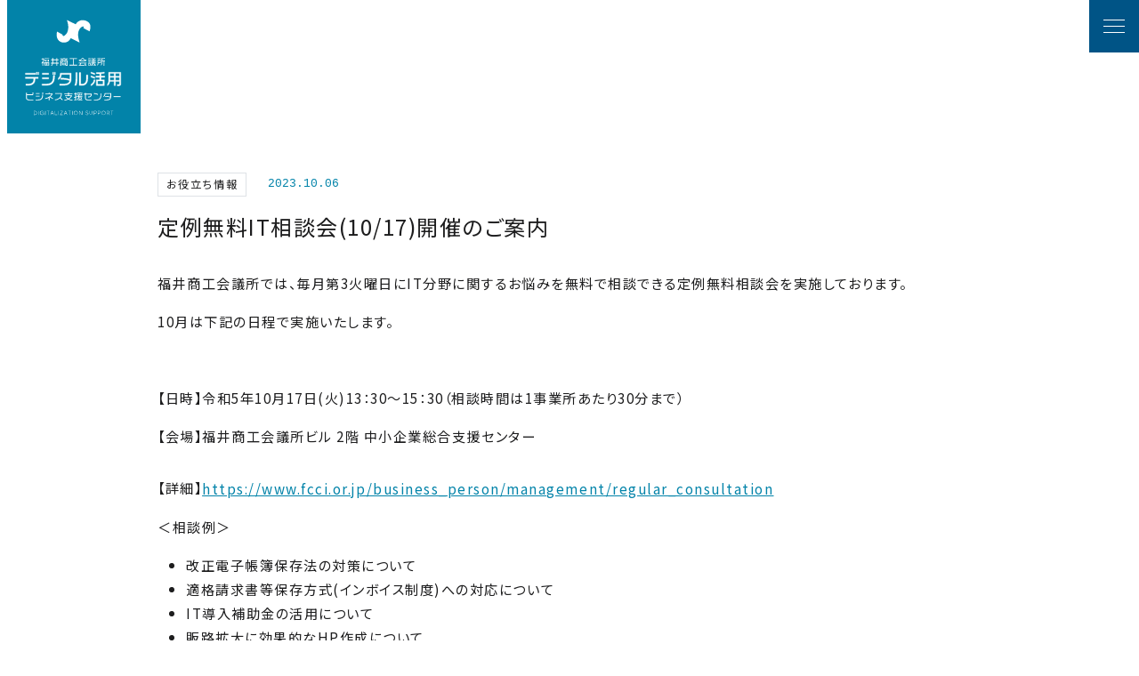

--- FILE ---
content_type: text/html; charset=UTF-8
request_url: https://fcci-dx.jp/information/1808/
body_size: 22537
content:
<!doctype html>
<html class="no-js" lang="ja">
<head>
<meta charset="utf-8">
<meta name="viewport" content="width=device-width, initial-scale=1">
<link rel="icon" href="https://fcci-dx.jp/assets/wp-content/themes/dx/img/favicon.ico">
<link rel="apple-touch-icon" href="https://fcci-dx.jp/assets/wp-content/themes/dx/img/webclip.png">
<link href="https://fonts.googleapis.com/css2?family=Noto+Sans+JP:wght@300;400;700&display=swap" rel="stylesheet">
<link href="https://cdn.jsdelivr.net/npm/bootstrap@5.1.0/dist/css/bootstrap.min.css" rel="stylesheet" integrity="sha384-KyZXEAg3QhqLMpG8r+8fhAXLRk2vvoC2f3B09zVXn8CA5QIVfZOJ3BCsw2P0p/We" crossorigin="anonymous">
<link rel="stylesheet" href="https://cdnjs.cloudflare.com/ajax/libs/drawer/3.2.2/css/drawer.min.css">
<link rel="stylesheet" href="https://fcci-dx.jp/assets/wp-content/themes/dx/css/slick-theme.css">
<link rel="stylesheet" href="https://fcci-dx.jp/assets/wp-content/themes/dx/css/slick.css">
<link rel="stylesheet" href="https://fcci-dx.jp/assets/wp-content/themes/dx/css/lightbox.min.css"/>
<link rel="stylesheet" href="https://fcci-dx.jp/assets/wp-content/themes/dx/style.css">
<!-- Global site tag (gtag.js) - Google Analytics -->
<script async src="https://www.googletagmanager.com/gtag/js?id=G-DJEC60EYG2"></script>
<script>
  window.dataLayer = window.dataLayer || [];
  function gtag(){dataLayer.push(arguments);}
  gtag('js', new Date());

  gtag('config', 'G-DJEC60EYG2');
</script>
<meta name='robots' content='index, follow, max-image-preview:large, max-snippet:-1, max-video-preview:-1' />

	<!-- This site is optimized with the Yoast SEO plugin v19.4 - https://yoast.com/wordpress/plugins/seo/ -->
	<title>定例無料IT相談会(10/17)開催のご案内 - デジタル活用ビジネス支援センター</title>
	<link rel="canonical" href="https://fcci-dx.jp/information/1808/" />
	<meta property="og:locale" content="ja_JP" />
	<meta property="og:type" content="article" />
	<meta property="og:title" content="定例無料IT相談会(10/17)開催のご案内 - デジタル活用ビジネス支援センター" />
	<meta property="og:description" content="福井商工会議所では、毎月第3火曜日にIT分野に関するお悩みを無料で相談できる定例無料相談会を実施しております。 10月は下記の日程で実施いたします。 &amp;nbsp ..." />
	<meta property="og:url" content="https://fcci-dx.jp/information/1808/" />
	<meta property="og:site_name" content="デジタル活用ビジネス支援センター" />
	<meta property="article:published_time" content="2023-10-06T07:19:45+00:00" />
	<meta property="article:modified_time" content="2023-10-09T07:21:01+00:00" />
	<meta property="og:image" content="https://fcci-dx.jp/assets/wp-content/uploads/2021/10/homeIll.png" />
	<meta property="og:image:width" content="1304" />
	<meta property="og:image:height" content="892" />
	<meta property="og:image:type" content="image/png" />
	<meta name="author" content="fcci" />
	<meta name="twitter:card" content="summary_large_image" />
	<meta name="twitter:label1" content="執筆者" />
	<meta name="twitter:data1" content="fcci" />
	<meta name="twitter:label2" content="推定読み取り時間" />
	<meta name="twitter:data2" content="2分" />
	<script type="application/ld+json" class="yoast-schema-graph">{"@context":"https://schema.org","@graph":[{"@type":"WebSite","@id":"https://fcci-dx.jp/#website","url":"https://fcci-dx.jp/","name":"デジタル活用ビジネス支援センター","description":"中小企業の様々な問題を解決する デジタル化を支援します。","potentialAction":[{"@type":"SearchAction","target":{"@type":"EntryPoint","urlTemplate":"https://fcci-dx.jp/?s={search_term_string}"},"query-input":"required name=search_term_string"}],"inLanguage":"ja"},{"@type":"WebPage","@id":"https://fcci-dx.jp/information/1808/","url":"https://fcci-dx.jp/information/1808/","name":"定例無料IT相談会(10/17)開催のご案内 - デジタル活用ビジネス支援センター","isPartOf":{"@id":"https://fcci-dx.jp/#website"},"datePublished":"2023-10-06T07:19:45+00:00","dateModified":"2023-10-09T07:21:01+00:00","author":{"@id":"https://fcci-dx.jp/#/schema/person/fe97f6603a2d2d5c48a64d065e04d451"},"breadcrumb":{"@id":"https://fcci-dx.jp/information/1808/#breadcrumb"},"inLanguage":"ja","potentialAction":[{"@type":"ReadAction","target":["https://fcci-dx.jp/information/1808/"]}]},{"@type":"BreadcrumbList","@id":"https://fcci-dx.jp/information/1808/#breadcrumb","itemListElement":[{"@type":"ListItem","position":1,"name":"ホーム","item":"https://fcci-dx.jp/"},{"@type":"ListItem","position":2,"name":"定例無料IT相談会(10/17)開催のご案内"}]},{"@type":"Person","@id":"https://fcci-dx.jp/#/schema/person/fe97f6603a2d2d5c48a64d065e04d451","name":"fcci","image":{"@type":"ImageObject","inLanguage":"ja","@id":"https://fcci-dx.jp/#/schema/person/image/","url":"https://secure.gravatar.com/avatar/29af1d2cbfcc9db1069da798e19e6fef?s=96&d=mm&r=g","contentUrl":"https://secure.gravatar.com/avatar/29af1d2cbfcc9db1069da798e19e6fef?s=96&d=mm&r=g","caption":"fcci"},"url":"https://fcci-dx.jp/author/fcci/"}]}</script>
	<!-- / Yoast SEO plugin. -->


<link rel='dns-prefetch' href='//s.w.org' />
<link rel="alternate" type="application/rss+xml" title="デジタル活用ビジネス支援センター &raquo; 定例無料IT相談会(10/17)開催のご案内 のコメントのフィード" href="https://fcci-dx.jp/information/1808/feed/" />
<link rel='stylesheet' id='wp-block-library-css'  href='https://fcci-dx.jp/assets/wp-includes/css/dist/block-library/style.min.css?ver=5.8.1' type='text/css' media='all' />
<link rel='stylesheet' id='tablepress-default-css'  href='https://fcci-dx.jp/assets/wp-content/plugins/tablepress/css/build/default.css?ver=2.1.2' type='text/css' media='all' />
<link rel="https://api.w.org/" href="https://fcci-dx.jp/wp-json/" /><link rel="alternate" type="application/json" href="https://fcci-dx.jp/wp-json/wp/v2/posts/1808" /><link rel="alternate" type="application/json+oembed" href="https://fcci-dx.jp/wp-json/oembed/1.0/embed?url=https%3A%2F%2Ffcci-dx.jp%2Finformation%2F1808%2F" />
<link rel="alternate" type="text/xml+oembed" href="https://fcci-dx.jp/wp-json/oembed/1.0/embed?url=https%3A%2F%2Ffcci-dx.jp%2Finformation%2F1808%2F&#038;format=xml" />
</head>
<body class="post-template-default single single-post postid-1808 single-format-standard drawer drawer--left">
	<nav id="mainNav" class="navbar navbar-custom navbar-expand-xxl fixed-top py-lg-0 pe-lg-0">
		<div class="container-fluid pe-0">
			<div class="navbar-brand"><a href="https://fcci-dx.jp"><img src="https://fcci-dx.jp/assets/wp-content/themes/dx/svg/logo.svg" alt="福井商工会議所デジタル活用ビジネス支援センター"></a></div>
			<button type="button" class="drawer-toggle drawer-hamburger d-xxl-none d-block">
				<span class="icon-bar"></span>
				<span class="icon-bar"></span>
				<span class="icon-bar"></span>
			</button>
			<div class="drawer-nav navbar-collapse pb-5 pb-xxl-0" id="navbarText">
				<div class="d-block d-xxl-none text-center">
					<a href="https://fcci-dx.jp" class="d-block"><img src="https://fcci-dx.jp/assets/wp-content/themes/dx/svg/logo.svg" class="w-100" alt="福井商工会議所デジタル活用ビジネス支援センター"></a>
				</div>
				<ul class="drawer-menu navbar-nav ms-auto pe-xl-3 text-center navgation align-items-center" id="gNav">
					<li class="nav-item nav-home d-block d-xxl-none mt-3 mb-3 mb-xxl-0">
						<a class="nav-link px-3 py-2 hover-bottom-line" href="https://fcci-dx.jp"><span class="menu-wrap">HOME</span></a>
					</li>
					<li class="nav-item mb-3 mb-xxl-0">
						<a class="nav-link px-3 py-2 hover-bottom-line" href="https://fcci-dx.jp/start"><span class="menu-wrap">デジタル化に着手する方へ</span></a>
					</li>
					<li class="nav-item mb-3 mb-xxl-0">
						<a class="nav-link px-3 py-2 hover-bottom-line" href="https://fcci-dx.jp/schedule"><span class="menu-wrap">セミナー・イベント</span></a>
					</li>
					<li class="nav-item mb-3 mb-xxl-0">
						<a class="nav-link px-3 py-2 hover-bottom-line" href="https://fcci-dx.jp/case"><span class="menu-wrap">デジタル化事例集</span></a>
					</li>
					<li class="nav-item mb-3 mb-xxl-0">
						<a class="nav-link px-3 py-2 hover-bottom-line" href="https://fcci-dx.jp/expert"><span class="menu-wrap">専門家紹介</span></a>
					</li>
					<li class="nav-item mb-3 mb-xxl-0">
						<a class="nav-link px-3 py-2 hover-bottom-line" href="https://fcci-dx.jp/tool"><span class="menu-wrap">イチオシITツール</span></a>
					</li>
					<li class="nav-item d-block d-xxl-none mb-3 mb-xxl-0">
						<a class="nav-link px-3 py-2 hover-bottom-line" href="https://fcci-dx.jp/contact"><span class="menu-wrap">お問い合わせ</span></a>
					</li>
					<li class="nav-item followus">
						<ul class="nav justify-content-center">
							<li class="m-2 sns-icon"><a href="https://www.facebook.com/FukuiChamber" class="facebook" target="_new"><span class="icon-facebook h2 text-brand"></span></a></li>
							<li class="m-2 sns-icon"><a href="https://www.instagram.com/fcci_official/" target="_new"><span class="icon-intagram h2 text-brand"></span></a></li>
							<li class="m-2 sns-icon"><a href="https://lin.ee/jQ7sImv" target="_new"><span class="icon-line h2 text-brand"></span></a></li>
						</ul>
					</li>
				</ul>
			</div>
			<a href="https://fcci-dx.jp/contact" class="headerContact text-nowrap d-none d-xxl-block">お問い合わせ</a>
		</div>
	</nav><header id="informationHeader" class="pt-5 pb-4">
	<div class="pageLead pt-5 mt-5">
		<div class="container pt-md-5">
			<div class="row">
				<div class="col-12 col-md-11 col-lg-10 col-xxl-9 mx-auto">
					<div class="d-flex flex-wrap align-items-center">
						<div class="me-4">
							<span class="border reportCat">お役立ち情報</span>
						</div>
						<div class="newsDate font-monospace ls-none text-brand small">2023.10.06</div>
					</div>
					<h1 class="fs-4 mt-3">定例無料IT相談会(10/17)開催のご案内</h1>
				</div>
			</div>
		</div>
	</div>
</header>
<main>
	<section id="singlePost" class="pb-5">
		<div class="container">
			<div class="row">
				<div class="col-12 col-md-11 col-lg-10 col-xxl-9 mx-auto">
					<div class="contents pb-4">
						<p>福井商工会議所では、毎月第3火曜日にIT分野に関するお悩みを無料で相談できる定例無料相談会を実施しております。</p>
<p>10月は下記の日程で実施いたします。</p>
<p>&nbsp;</p>
<p>【日時】令和5年10月17日(火)13：30～15：30（相談時間は1事業所あたり30分まで）</p>
<p>【会場】福井商工会議所ビル 2階 中小企業総合支援センター</p>
<p>【詳細】<a href="https://www.fcci.or.jp/business_person/management/regular_consultation">https://www.fcci.or.jp/business_person/management/regular_consultation</a></p>
<p>＜相談例＞</p>
<ul class="NoMargin">
<li>改正電子帳簿保存法の対策について</li>
<li>適格請求書等保存方式(インボイス制度)への対応について</li>
<li>IT導入補助金の活用について</li>
<li>販路拡大に効果的なHP作成について</li>
<li>自社HPのSEO対策について</li>
</ul>
<p>&nbsp;</p>
<p>相談は30分無料ですので、ぜひご利用ください。また、IT専門家との個別訪問相談会も実施中です。</p>
<p>【福井商工会議所IT専門相談員リスト】<a href="https://fcci-dx.jp/expert/">https://fcci-dx.jp/expert/</a></p>
<p>&nbsp;</p>
<p>また、「専門家に相談するほどのことでもないと思うけど、聞いてみたい」ということがあれば、当所デジタル活用ビジネス支援センターまでお気軽にお問い合わせください。</p>
<p>【デジタル活用ビジネス支援センター/お問い合わせフォーム】</p>
<p><a href="https://fcci-dx.jp/contact/">https://fcci-dx.jp/contact/</a>　（TEL：0776-33-8252）</p>
<p>&nbsp;</p>
<p>#ふくい前へ</p>
					</div>
					<div class="text-center my-5">
						<a href="https://fcci-dx.jp/information" class="readmore bg-brand">一覧に戻る<span class="ms-2 icon-arrow"></span></a>
					</div>
				</div>
			</div>
		</div>
	</section>

	<section id="latest" class="pb-5">
		<div class="container">
			<div class="row">
				<div class="col-12 col-md-11 col-lg-10 col-xxl-9 mx-auto">
					<div class="title-wrap py-4">
						<h2 class="fs-6 d-flex flex-wrap align-items-end">
							<span class="d-block fs-5 fw-bold me-3">その他のお役立ち情報</span>
							<span class="d-block text-brand small text-capitalize">Other information</span>
						</h2>
					</div>
					<div class="content-wrap">
						<div class="list-group list-group-flush border-top border-bottom">
							<a id="post_2546" class="d-block d-sm-flex py-3 list-group-item list-group-item-action  px-0" href="https://fcci-dx.jp/report/2546/">
								<div class="newsDate font-monospace px-2 px-md-3 ls-none text-brand me-sm-2">2025.07.10</div>
								<div class="newsTitle flex-fill ps-2 pe-5 ps-md-3">「生成AIのビジネス活用に関するアンケート調査結果」を公開しました</div>
							</a>
							<a id="post_2533" class="d-block d-sm-flex py-3 list-group-item list-group-item-action  px-0" href="https://fcci-dx.jp/information/2533/">
								<div class="newsDate font-monospace px-2 px-md-3 ls-none text-brand me-sm-2">2025.07.01</div>
								<div class="newsTitle flex-fill ps-2 pe-5 ps-md-3">「ふくいＤＸ加速化補助金（2次募集）」の交付申請受付が開始されました！</div>
							</a>
							<a id="post_2473" class="d-block d-sm-flex py-3 list-group-item list-group-item-action  px-0" href="https://fcci-dx.jp/information/2473/">
								<div class="newsDate font-monospace px-2 px-md-3 ls-none text-brand me-sm-2">2025.04.01</div>
								<div class="newsTitle flex-fill ps-2 pe-5 ps-md-3">「ふくいＤＸ加速化補助金（1次募集）」の交付申請受付が開始されました！</div>
							</a>
						</div>
					</div>
				</div>
			</div>
		</div>
	</section>
</main>
<aside class="mt-5">
	<section id="footerContents" class="pb-5 position-relative">
		<div class="background-top"></div>
		<div class="container position-relative">
			<div class="row">
				<div class="col-12 col-md-11 col-lg-10 col-xxl-9 mx-auto">
					<div class="title-wrap py-4 d-md-flex">
						<div>
							<h2 class="fs-6 d-flex align-items-end"><span class="d-block fs-5 fw-bold text-nowrap">コンテンツ</span><span class="ms-3 d-block text-brand small">Contents</span></h2>
						</div>
					</div>
					<div class="contents-wrap pb-5">
						<div class="row row-cols-1 row-cols-lg-3 g-lg-3 gx-2 gy-4">
							<div class="col">
								<a href="https://fcci-dx.jp/expert" class="guideLink p-3 p-md-4 h-100 d-flex align-items-center">
									<div><span class="icon-expert h1 text-brand"></span></div>
									<div class="ms-3"><h3 class="d-flex align-items-center fs-6 mb-0 small "><span class="d-block fs-6 text-nowrap">専門家紹介</span><span class="ms-3 d-block text-brand small">Expert Introduction</span></h3></div>
								</a>
							</div>
							<div class="col">
								<a href="https://fcci-dx.jp/tool" class="guideLink p-3 p-md-4 h-100 d-flex align-items-center">
									<div><span class="icon-tool h1 text-brand"></span></div>
									<div class="ms-3"><h3 class="d-flex align-items-center fs-6 mb-0 small "><span class="d-block fs-6 text-nowrap">イチオシITツール</span><span class="ms-3 d-block text-brand small">IT Tool</span></h3></div>
								</a>
							</div>
							<div class="col">
								<a href="https://fcci-dx.jp/contact" class="guideLink p-3 p-md-4 h-100 d-flex align-items-center">
									<div><span class="icon-contact h1 text-brand"></span></div>
									<div class="ms-3"><h3 class="d-flex align-items-center fs-6 mb-0 small "><span class="d-block fs-6 text-nowrap">お問い合わせ</span><span class="ms-3 d-block text-brand small">Contact</span></h3></div>
								</a>
							</div>
						</div>
					</div>
					<div class="title-wrap py-4 d-md-flex">
						<div>
							<h2 class="fs-6 d-flex align-items-end"><span class="d-block fs-5 fw-bold text-nowrap">リンク集</span><span class="ms-3 d-block text-brand small">Link</span></h2>
						</div>
					</div>
					<div class="contents-wrap pb-5">
						<div class="row row-cols-1 row-cols-lg-3 g-lg-3 gx-2 gy-4">
							<!--<div class="col">
								<a href="http://www.fcci.or.jp/monodukuri/" target="_blank" class="guideLink p-3 p-md-4 h-100 d-flex align-items-center">
									<img src="https://fcci-dx.jp/assets/wp-content/themes/dx/svg/linkSugoi.svg" class="w-100" alt="福井が誇るスゴイ技術">
								</a>
							</div>-->
							<div class="col">
								<a href="https://www.technofair.jp/" target="_blank" class="guideLink p-3 p-md-4 h-100 d-flex align-items-center">
									<img src="https://fcci-dx.jp/assets/wp-content/themes/dx/img/linkTechnofair.jpg" class="w-100" alt="TECHNO FAIR">
								</a>
							</div>
							<div class="col">
								<a href="https://www.fcci.or.jp/" target="_blank" class="guideLink p-3 p-md-4 h-100 d-flex align-items-center">
									<img src="https://fcci-dx.jp/assets/wp-content/themes/dx/svg/linkFcci.svg" class="w-100" alt="福井商工会議所">
								</a>
							</div>
							<div class="col">
								<a href="https://fcci-dx.jp/information/1603/" target="_blank" class="guideLink p-3 p-md-4 h-100 d-flex align-items-center">
									<img src="https://fcci-dx.jp/assets/wp-content/themes/dx/svg/linkOcket.svg" class="w-100" alt="Ocket">
								</a>
							</div>
						</div>
					</div>
				</div>
			</div>
		</div>
	</section>
</aside>
<aside>
	<a href="#" id="pageTop"><div class="arrowTop"></div></a>
</aside>
<footer class="py-5 bg-brand">
	<section id="footer" class="py-5">
		<div class="container">
			<div class="row">
				<div class="col-12 col-md-11 col-lg-10 col-xxl-9 mx-auto text-center">
					<a href="https://fcci-dx.jp">
						<img src="https://fcci-dx.jp/assets/wp-content/themes/dx/svg/footerTitle.svg" class="img-fluid" alt="福井商工会議所 デジタル活用ビジネス支援センター DIGITALZATION SUPPORT" style="max-width: 480px;">
					</a>
					<ul class="nav justify-content-center mt-3">
						<li class="m-2 sns-icon"><a href="https://www.facebook.com/FukuiChamber" class="facebook" target="_new"><span class="icon-facebook h2 text-white"></span></a></li>
						<li class="m-2 sns-icon"><a href="https://www.instagram.com/fcci_official/" target="_new"><span class="icon-intagram h2 text-white"></span></a></li>
						<li class="m-2 sns-icon"><a href="https://lin.ee/jQ7sImv" target="_new"><span class="icon-line h2 text-white"></span></a></li>
					</ul>
					<ul class="list-unstyled d-sm-flex flex-wrap justify-content-xl-center  small">
						<li class="nav-item">
							<a class="nav-link d-inline-block p-3 hover-bottom-line" href="https://fcci-dx.jp/start"><span>デジタル化に着手する方へ</span></a>
						</li>
						<li class="nav-item">
							<a class="nav-link d-inline-block p-3 hover-bottom-line" href="https://fcci-dx.jp/schedule"><span>セミナースケジュール</span></a>
						</li>
						<li class="nav-item">
							<a class="nav-link d-inline-block p-3 hover-bottom-line" href="https://fcci-dx.jp/case"><span>デジタル化事例集</span></a>
						</li>
						<li class="nav-item">
							<a class="nav-link d-inline-block p-3 hover-bottom-line" href="https://fcci-dx.jp/expert"><span>専門家紹介</span></a>
						</li>
						<li class="nav-item">
							<a class="nav-link d-inline-block p-3 hover-bottom-line" href="https://fcci-dx.jp/tool"><span>イチオシITツール</span></a>
						</li>
						<li class="nav-item">
							<a class="nav-link d-inline-block p-3 hover-bottom-line" href="http://www.fcci.or.jp/top/900_others/privacy.html" target="_blank"><span>プライバシーポリシー</span></a>
						</li>
					</ul>
					<div class="fcci-wrap text-center">
						<a href="http://www.fcci.or.jp/" target="_blank">
							<img src="https://fcci-dx.jp/assets/wp-content/themes/dx/svg/footerShokokai.svg" class="img-fluid" alt="福井商工会議所" style="max-width: 240px;">
						</a>
						<div class="mt-2">〒918-8580 福井市西木田2-8-1</div>
					</div>
					<div class="text-uppercaser text-gray mt-5"><small>&copy; デジタル活用ビジネス支援センター[福井商工会議所].</small></div>
				</div>
			</div>
		</div>
	</section>
</footer>
<script src="https://fcci-dx.jp/assets/wp-content/themes/dx/js/modernizr-3.8.0.min.js"></script>
<script src="https://cdn.polyfill.io/v3/polyfill.min.js"></script>
<script src="https://code.jquery.com/jquery-3.6.0.min.js"></script>
<script>window.jQuery || document.write('<script src="https://fcci-dx.jp/assets/wp-content/themes/dx/js/jquery-3.6.0.min.js"><\/script>')</script>
<script src="https://cdn.jsdelivr.net/npm/bootstrap@5.1.0/dist/js/bootstrap.bundle.min.js" integrity="sha384-U1DAWAznBHeqEIlVSCgzq+c9gqGAJn5c/t99JyeKa9xxaYpSvHU5awsuZVVFIhvj" crossorigin="anonymous"></script>
<script src="https://cdnjs.cloudflare.com/ajax/libs/iScroll/5.2.0/iscroll.min.js"></script>
<script src="https://cdnjs.cloudflare.com/ajax/libs/drawer/3.2.2/js/drawer.min.js"></script>
<script src="https://cdnjs.cloudflare.com/ajax/libs/jquery-easing/1.4.1/jquery.easing.min.js"></script>
<script src="https://fcci-dx.jp/assets/wp-content/themes/dx/js/slick.min.js"></script>
<script src="https://fcci-dx.jp/assets/wp-content/themes/dx/js/lightbox.min.js"></script>
<script src="https://fcci-dx.jp/assets/wp-content/themes/dx/js/ofi.min.js"></script>
<script src="https://fcci-dx.jp/assets/wp-content/themes/dx/js/plugins.js"></script>
<script src="https://fcci-dx.jp/assets/wp-content/themes/dx/js/main.js"></script>

<script>
$('.center').slick({
	centerMode: true,
	centerPadding: '15%',
	slidesToShow: 2,
	dots: false,
	arrows: false,
	autoplay: true,
	autoplaySpeed: 3000,
	speed: 1000,
	responsive: [
		{
			breakpoint: 991,
			settings: {
				arrows: false,
				centerMode: true,
				centerPadding: '40px',
				slidesToShow: 1
			}
		},
		{
			breakpoint: 480,
			settings: {
				arrows: false,
				centerMode: true,
				centerPadding: '5px',
				slidesToShow: 1
			}
		}
	]
});
</script>

<script type='text/javascript' src='https://fcci-dx.jp/assets/wp-includes/js/wp-embed.min.js?ver=5.8.1' async id='asyncload' id='wp-embed-js'></script>
</body>
</html>

--- FILE ---
content_type: text/css
request_url: https://fcci-dx.jp/assets/wp-content/themes/dx/style.css
body_size: 14175
content:
@charset "UTF-8";

/*
Theme Name: DX
Author: BORDER Inc.
*/

:root {
	--color-brand: #0283a9;
	--color-black: #000;
	--color-gray: #cbccca;
	--color-light-blue: #d5ecf3;
	--color-navy: #005486;
	--color-red: #f05c4f;
}

html, body {
	height: 100%;
}

body {
	font-family: 'Noto Sans JP', -apple-system, blinkMacSystemFont, "Hiragino Kaku Gothic ProN", YuGothic-M, YuGothic, Meiryo, sans-serif;
	color: #1d1d1e;
	background-color: #fff;
	font-weight: 400;
	line-height: 1.8;
	letter-spacing: .1em;
	font-size: 0.95em;
	-webkit-text-size-adjust: 100%;
	font-feature-settings: "palt";
}

.font-hiragino {
	font-family: "Hiragino Kaku Gothic ProN", YuGothic-M, YuGothic, Meiryo, sans-serif;
}

.font-mincho {
	font-family: 'Noto Serif JP', "游明朝", "Yu Mincho", "游明朝体", "YuMincho", "Hiragino Mincho ProN", "ヒラギノ明朝 ProN W3", "ＭＳ Ｐ明朝", "ＭＳ 明朝", serif;
}

h1, .h1 {
	font-size: 2.5em;
}

h2, .h2 {
	font-size: 2em;
}

h3, .h3 {
	font-size: 1.75em;
}

h4, .h4, .drawer-brand {
	font-size: 1.5em;
}

h5, .h5, .lead {
	font-size: 1.25em;
}

h6, .h6, .drawer-menu-item {
	font-size: 1em;
}

.h1, .h2, .h3, .h4, .h5, .h6, h1, h2, h3, h4, h5, h6 {
	line-height: 1.5;
}

[class^="d-"]>img, [class*=" d-"]>img, .d-flex img, .card img, .row img {
	flex: none;
}

.contents img {
	max-width: 100%;
	height: auto;
}

a, a img, .sns-icon {
	color: inherit;
	-webkit-transition-duration: .45s;
	-webkit-transition-property: color, border-color, background-color, opacity;
	-webkit-transition-delay: 0s;
	transition-duration: .45s;
	transition-property: color, border-color, background-color, opacity;
	transition-delay: 0s;
}

a:visited, a:link, a:active, a:hover {
	text-decoration: none;
}

.nav-link, .nav-link:hover, a:hover {
	color: inherit;
}

a:hover img {
	opacity: 0.7;
}

.accordion-button:not(.collapsed) {
	color: #000;
	background-color: transparent;
}

.accordion-item:first-of-type .accordion-button {
	border-top-left-radius: 0;
	border-top-right-radius: 0;
}

.ls-none {
	letter-spacing: 0;
}

.ls-0 {
	letter-spacing: .1em;
}

.ls-wide {
	letter-spacing: .2em;
}

.lh-0 {
	line-height: 1.44;
}

.lh-2 {
	line-height: 2;
}

.table-like-title, .table-like-text {
	padding: .75rem;
}

.table-like-title {
	background-color: #d9e0e6;
}

.underline {
	text-decoration: underline;
}

.lum-lightbox.lum-open {
	z-index: 9999;
}

.form-min {
	width: 280px;
	display: inline-block!important;
}

.fadein {
	opacity: 0;
	transform: translate(0, 50px);
	transition: all 0.8s;
}

.fadein.scrollin {
	opacity: 1;
	transform: translate(0, 0);
}


/* toggle-start */
.drawer--top.drawer-open .drawer-nav {
	top: 0;
	overflow: auto;
	-webkit-overflow-scrolling: touch;
}

.drawer--left.drawer-open .drawer-nav, .drawer--left .drawer-hamburger, .drawer--left.drawer-open .drawer-navbar .drawer-hamburger {
	left: 0;
	overflow: auto;
	-webkit-overflow-scrolling: touch;
}

.drawer--right.drawer-open .drawer-nav, .drawer--right .drawer-hamburger, .drawer--right.drawer-open .drawer-navbar .drawer-hamburger {
	right: 0;
	overflow: auto;
	-webkit-overflow-scrolling: touch;
}

.drawer-toggle.drawer-hamburger {
	position: absolute;
	background-color: var(--color-navy);
	background-image: none;
	border: 1px solid transparent;
	top: 0;
	right: 0;
	left: auto;
	padding: 21px 11px;
}

.drawer--left.drawer-open .drawer-hamburger {
	left: auto;
}

.drawer-toggle:focus {
	outline: none;
}

.icon-bar {
	display: block;
	width: 24px;
	height: 1px;
	border-radius: 1px;
	background-color: #fff;
	border-color: transparent;
	cursor: pointer;
	margin: auto;
}

.icon-bar+.icon-bar {
	margin-top: 6px;
}

.drawer-toggle.drawer-hamburger {
	position: absolute;
	background-color: var(--color-navy);
	background-image: none;
	border: 1px solid transparent;
	top: 0;
	right: 0;
	left: auto;
	padding: 21px 11px;
}

.drawer--left.drawer-open .drawer-hamburger {
	left: auto;
}



/* toggle-end */

@font-face {
	font-family: 'icomoon';
	src: url('fonts/icomoon.eot?x9k615');
	src: url('fonts/icomoon.eot?x9k615#iefix') format('embedded-opentype'), url('fonts/icomoon.ttf?x9k615') format('truetype'), url('fonts/icomoon.woff?x9k615') format('woff'), url('fonts/icomoon.svg?x9k615#icomoon') format('svg');
	font-weight: normal;
	font-style: normal;
	font-display: block;
}

[class^="icon-"], [class*=" icon-"] {
	/* use !important to prevent issues with browser extensions that change fonts */
	font-family: 'icomoon' !important;
	speak: never;
	font-style: normal;
	font-weight: normal;
	font-variant: normal;
	text-transform: none;
	line-height: 1;
	letter-spacing: 0;
	/* Better Font Rendering =========== */
	-webkit-font-smoothing: antialiased;
	-moz-osx-font-smoothing: grayscale;
}

.icon-line:before {
	content: "\e906";
}

.icon-contact:before {
	content: "\e903";
}

.icon-expert:before {
	content: "\e904";
}

.icon-tool:before {
	content: "\e905";
}

.icon-intagram:before {
	content: "\e901";
}

.icon-facebook:before {
	content: "\e902";
}

.icon-arrow:before {
	content: "\e900";
}

.navbar-custom {
	top: 0;
	right: 0;
	left: 0;
	z-index: 1030;
	padding: 1em 0;
	-webkit-transition: padding .3s;
	-moz-transition: padding .3s;
	transition: padding .3s;
	min-height: 58px;
	background-color: #fff;
}

.navbar-custom.affix {
	position: fixed;
	padding: 0;
	background-color: #fff;
	box-shadow: 0 4px 5px 0 rgba(0, 0, 0, 0.14), 0 1px 10px 0 rgba(0, 0, 0, 0.12), 0 2px 4px -1px rgba(0, 0, 0, 0.2);
}

.navbar-brand {
	position: absolute;
	left: 8px;
	top: 0%;
	-webkit-transition: font-size .3s;
	transition: font-size .3s;
	padding: 0;
	display: inherit;
	margin-right: 0;
}

.navbar-brand img {
	height: 150px;
	-webkit-transition: all .3s;
	transition: all .3s;
}

.navbar-custom.affix .navbar-brand img {
	height: 100px;
}

.hover-bottom-line span {
	position: relative;
}

.hover-bottom-line span:after {
	position: absolute;
	bottom: -.5rem;
	left: 0;
	right: 0;
	width: 100%;
	height: 1px;
	background: var(--color-brand);
	content: '';
	margin: auto;
	opacity: 0;
	-webkit-transition: height 0.3s, opacity 0.3s, -webkit-transform 0.3s;
	-moz-transition: height 0.3s, opacity 0.3s, -moz-transform 0.3s;
	transition: height 0.3s, opacity 0.3s, transform 0.3s;
	-webkit-transform: translateY(-10px);
	-moz-transform: translateY(-10px);
	transform: translateY(-10px);
}

.hover-bottom-line.active span:after, .hover-bottom-line:hover span:after, .hover-bottom-line:focus span:after {
	height: 1px;
	opacity: 1;
	-webkit-transform: translateY(0px);
	-moz-transform: translateY(0px);
	transform: translateY(0px);
}

footer .hover-bottom-line span:after {
	background: #fff;
}

.object-fit-img {
	object-fit: cover;
	font-family: 'object-fit: cover'
}

.page-item.active .page-link {
	background-color: var(--color-light-blue);
	color: var(--color-brand);
	border-color: var(--color-brand);
}

.page-link {
	color: var(--color-brand);
}

#pageTop {
	position: fixed;
	bottom: 20px;
	right: .5rem;
	cursor: pointer;
	width: 1.8rem;
	z-index: 9999;
}

.arrowTop {
	width: 1em;
	height: 1em;
	border: 2px solid;
	border-color: var(--color-brand) var(--color-brand) transparent transparent;
	transform: rotate(-45deg);
}

.text-default {
	color: #1d1d1e;
}

.text-brand {
	color: var(--color-brand);
}

.text-gray {
	color: var(--color-gray);
}

.text-navy, .sns-icon a:hover span {
	color: var(--color-navy)!important;
}

.bg-brand, .cat-coverage, .label-product  {
	background-color: var(--color-brand);
	color: #fff;
}

.bg-light-blue {
	background-color: var(--color-light-blue);
}

.bg-navy, .readmore:hover {
	background-color: var(--color-navy)!important;
	color: #fff;
}

.bg-gray {
	background-color: #e8e8e9;
}

.bg-red, .cat-activity {
	background-color: var(--color-red);
	color: #fff;
}

.label-backoffice {
	background-color: #f3a045;
	color: #fff;
}

.label-customer {
	background-color: #2c987e;
	color: #fff;
}

.label-other {
	background-color: #333;
	color: #fff;
}

.headerContact {
	position: relative;
	padding: 1.65rem 3rem;
	-webkit-transition: padding .3s;
	-moz-transition: padding .3s;
	transition: padding .3s;
	background-color: #152f3b;
	color: #fff;
	-webkit-transition-duration: .45s;
	-webkit-transition-property: color, border-color, background-color, opacity;
	-webkit-transition-delay: 0s;
	transition-duration: .45s;
	transition-property: color, border-color, background-color, opacity;
	transition-delay: 0s;
}

.headerContact:hover {
	background-color: var(--color-brand);
	color: #fff;
}

.readmore {
	position: relative;
	line-height: 1;
	border-radius: 2rem;
	padding: 1em 2em;
}

.more {
	position: relative;
	display: inline-block;
	vertical-align: middle;
	text-decoration: none;
}

.more:after {
	position: absolute;
	right: 1em;
	margin: auto;
	content: "";
	width: 0.35em;
	height: 0.35em;
	top: 50%;
	border: 1px solid;
	border-color: #1d1d1e #1d1d1e transparent transparent;
	transform: rotate(45deg) translatey(-50%);
	transform-origin: center center;
}

.reportLink {
	box-shadow: 10px 10px var(--color-brand);
}

.materialLink {
	box-shadow: 10px 10px var(--color-red);
}

.newsList {
	-webkit-overflow-scrolling: touch;
	-webkit-box-orient: vertical;
	-webkit-box-direction: normal;
	height: 185px;
	overflow-y: scroll
}

::-webkit-scrollbar {
	width: 8px;
	background: #f6f6f6;
}

::-webkit-scrollbar-thumb {
	border-radius: 4px;
	background: #cbccca;
}

.newsList .list-group-item:after {
	content: url(svg/arrowBk.svg);
	position: absolute;
	right: 1em;
	top: 50%;
	transform: translatey(-50%);
	width: 16px;
	height: 16px;
}

.reportCat {
	width: 100px;
	display: inline-block;
	text-align: center;
	font-size: 80%;
	padding: 0.2em;
}

.background-half {
	background-color: #f9fafb;
	position: absolute;
	top: 225px;
	bottom: 0;
	width: 100%;
}

.background-top {
	background-color: #f9fafb;
	position: absolute;
	top: 125px;
	bottom: 0;
	width: 100%;
}

.scheduleLink {
	box-shadow: 8px 8px var(--color-light-blue);
	display: block;
	border-radius: 6px;
	-webkit-transition-duration: .45s;
	-webkit-transition-property: color, border-color, background-color, opacity;
	-webkit-transition-delay: 0s;
	transition-duration: .45s;
	transition-property: color, border-color, background-color, opacity;
	transition-delay: 0s;
}

.scheduleLink:hover {
	box-shadow: 10px 10px var(--color-brand);
}

.schedule-image {
	position: relative;
	border-radius: 6px;
	overflow: hidden;
}

.case-image {
	position: relative;
	overflow: hidden;
}

.schedule-image:before, .case-image:before {
	content: "";
	display: block;
	padding-top: 67%;
}

.schedule-image img, .case-image img {
	position: absolute;
	width: 100%;
	height: 100%;
	top: 0;
	right: 0;
	bottom: 0;
	left: 0;
	margin: auto;
	object-fit: cover;
	font-family: 'object-fit: cover;'
}

.seminorFlag {
	position: absolute;
	top: 12px;
	left: 12px;
}

.schedule-wrap {
	position: relative;
}

.schedule-wrap .readmore {
	position: absolute;
	bottom: 0;
	left: 0;
	background: var(--color-light-blue);
}

.case-wrap .caption {
	position: absolute;
	bottom: 2em;
	color: #fff;
}

.case-wrap .mask {
	width: 100%;
	height: 100%;
	position: absolute;
	top: 0;
	left: 0;
	opacity: 0;
	background-color: rgba(0, 0, 0, 0.6);
	-webkit-transition: all 0.6s ease;
	transition: all 0.6s ease;
}

.case-wrap:hover .mask {
	opacity: 1;
	padding-left: 2em;
}

.caption h3 {
	display: -webkit-box;
	-webkit-box-orient: vertical;
	-webkit-line-clamp: 2;
	overflow: hidden;
	height: 56px;
}

.guideLink {
	display: block;
	background-color: #fff;
	box-shadow: 0 0.5rem 1rem rgba(204, 204, 204, 1)!important;
}

.guideLink .small {
	font-size: 8px;
}

.stage-step {
	border-left: 2px solid;
	position: relative;
}

.arrow_up {
	position: absolute;
	width: 1em;
	height: 1em;
	border-top: 2px solid;
	border-right: 2px solid;
	-webkit-transform: rotate(-45deg);
	transform: rotate(-45deg);
	top: 0;
	left: -8px;
}

.bg-stage3 {
	background-color: #f05c4f;
	color: #fff;
}

.bg-stage2 {
	background-color: #0283a9;
	color: #fff;
}

.bg-stage1 {
	background-color: #0283a9b3;
	color: #fff;
}

.bg-stage0 {
	background-color: #0283a980;
	color: #fff;
}

a.caseLink.readmore.bg-gray {
	position: absolute;
	bottom: 0;
	left: 0;
}

#singlePost .contents a {
	margin-top: 1em;
	display: inline-block;
	text-decoration: underline;
	color: var(--color-brand);
}

#singlePost .table-like-text p{
	margin-bottom: 0;
}

#singlePost table {
    --bs-table-bg: transparent;
    --bs-table-accent-bg: transparent;
    --bs-table-striped-color: #212529;
    --bs-table-striped-bg: rgba(0, 0, 0, 0.05);
    --bs-table-active-color: #212529;
    --bs-table-active-bg: rgba(0, 0, 0, 0.1);
    --bs-table-hover-color: #212529;
    --bs-table-hover-bg: rgba(0, 0, 0, 0.075);
    width: 100%;
    margin-bottom: 1rem;
    color: #212529;
    vertical-align: top;
    border-color: #dee2e6;
}

#singlePost table >:not(caption)>*>* {
    padding: 0.5rem 0.5rem;
    border-bottom-width: 1px;
    box-shadow: inset 0 0 0 9999px var(--bs-table-accent-bg);
}

#singlePost table td, #singlePost table th {
	border: 1px solid #dee2e6;
}

@media (min-width: 1200px) {
	.homeLead {
		position: absolute;
		width: 100%;
		bottom: 20%;
	}
	#homeDocument {
		margin-top: -8em;
		position: relative;
	}
}

@media (min-width: 1400px) {
	.drawer--left .drawer-nav {
		left: 0;
	}
	.drawer--left .drawer-hamburger {
		right: 0;
		left: auto;
	}
	.navbar-brand {
		z-index: 999;
		left: auto;
		right: auto;
	}
	.drawer-nav {
		position: relative;
		height: auto;
		background-color: transparent;
		overflow: visible;
		width: 100%;
	}
}

@media (max-width: 575.8px) {
	body {
		font-size: 0.9em;
	}
	.display-2 {
		font-size: 5rem;
	}
	h1, .h1 {
		font-size: 2em;
	}
	h2, .h2 {
		font-size: 1.75em;
	}
	h3, .h3 {
		font-size: 1.5em;
	}
	h4, .h4 {
		font-size: 1.25em;
	}
	h5, .h5 {
		font-size: 1.15em;
	}
	.ratio-21x9 {
		--aspect-ratio: calc(21 / 21 * 100%);
	}
	.navbar-brand img {
		height: 120px;
	}
	.navbar-custom.affix .navbar-brand img {
		height: 80px;
	}
	.case-wrap .mask {
		width: 100%;
		height: 100%;
		position: absolute;
		top: 0;
		left: 0;
		opacity: 1;
		padding-left: 2em;
		background-color: rgba(0, 0, 0, 0.6);
		-webkit-transition: all 0.6s ease;
		transition: all 0.6s ease;
	}
	#singlePost iframe {
		width: 100%;
		height: auto;
		aspect-ratio: 16/9;
	}
}

--- FILE ---
content_type: image/svg+xml
request_url: https://fcci-dx.jp/assets/wp-content/themes/dx/svg/logo.svg
body_size: 14376
content:
<svg id="レイヤー_1" data-name="レイヤー 1" xmlns="http://www.w3.org/2000/svg" viewBox="0 0 231.58 231.58">
  <defs>
    <style>
      .cls-1 {
        fill: #0283a9;
      }

      .cls-2 {
        fill: #fff;
      }

      .cls-3 {
        fill: none;
        stroke: #fff;
        stroke-width: 0.5px;
      }
    </style>
  </defs>
  <rect class="cls-1" width="231.58" height="231.58"/>
  <path class="cls-2" d="M31.73,126.84H49.54v2.32H31.73Zm16.75,9.45v1.84c0,6.34-3.94,10.14-12.28,10.14H32.58v-2.39H36.2c6.69,0,9.75-2.8,9.75-7.75v-1.84H31.73V134H54v2.31Zm2.21-11.07h1.49v4.31H50.69Zm2.85,0H55v4.31H53.54Z"/>
  <path class="cls-3" d="M31.73,126.84H49.54v2.32H31.73Zm16.75,9.45v1.84c0,6.34-3.94,10.14-12.28,10.14H32.58v-2.39H36.2c6.69,0,9.75-2.8,9.75-7.75v-1.84H31.73V134H54v2.31Zm2.21-11.07h1.49v4.31H50.69Zm2.85,0H55v4.31H53.54Z"/>
  <path class="cls-2" d="M67.62,148.22H60.41v-2.4h7.4c10.28,0,12.28-6,12.28-14.16v-.93h2.39V132c0,9.08-2.39,16.27-14.86,16.27m-6.68-21.33H72.07v2.24H60.94Zm0,7.8H72.07V137H60.94Zm18.37-9.47H80.8v4.28H79.31Zm2.83,0h1.49v4.28H82.14Z"/>
  <path class="cls-3" d="M67.62,148.22H60.41v-2.4h7.4c10.28,0,12.28-6,12.28-14.16v-.93h2.39V132C82.48,141,80.09,148.22,67.62,148.22Zm-6.68-21.33H72.07v2.24H60.94Zm0,7.8H72.07V137H60.94Zm18.37-9.47H80.8v4.28H79.31Zm2.83,0h1.49v4.28H82.14Z"/>
  <path class="cls-2" d="M97.61,148.22h-6.5v-2.34H97.5c7.4,0,10.2-2.43,11.08-5.91-4.13-1.65-7.86-2.21-15.71-2.21v-2.29c7.83,0,12.38.77,16,2.23v-8.46H94.28c-.32,4-2,7.32-5.41,9v-2.74c2.11-1.36,3.33-4.15,3.33-8.65h19.07v10c0,6.47-3.2,11.34-13.66,11.34"/>
  <path class="cls-3" d="M97.61,148.22h-6.5v-2.34H97.5c7.4,0,10.2-2.43,11.08-5.91-4.13-1.65-7.86-2.21-15.71-2.21v-2.29c7.83,0,12.38.77,16,2.23v-8.46H94.28c-.32,4-2,7.32-5.41,9v-2.74c2.11-1.36,3.33-4.15,3.33-8.65h19.07v10C111.27,143.35,108.07,148.22,97.61,148.22Z"/>
  <path class="cls-2" d="M119.73,148.35h-2.61c1.26-2.15,2-6.39,2-11.55V126h2.42v10.7c0,5.49-.69,9.51-1.84,11.61m10.47,0h-5V126h2.44v19.87h2.85c4.08,0,7.11-3.06,7.11-10v-5.78H140v6c0,8.2-3.78,12.19-9.77,12.19"/>
  <path class="cls-3" d="M119.73,148.35h-2.61c1.26-2.15,2-6.39,2-11.55V126h2.42v10.7C121.57,142.23,120.88,146.25,119.73,148.35Zm10.47,0h-5V126h2.44v19.87h2.85c4.08,0,7.11-3.06,7.11-10v-5.78H140v6C140,144.31,136.19,148.3,130.2,148.3Z"/>
  <path class="cls-2" d="M145.4,127.19V125l6.82,2.37v2.29Zm0,6.55v-2.19l6.82,2.37v2.29Zm0,15.2v-2.5c2.77-1.07,4.79-4.37,5.14-7.88h2.24c-.43,4.95-3.57,9.15-7.38,10.38m17.42-14.75v4.18h5.85v10.22h-14V138.37h5.86v-4.18H154v-2.13h6.52V128c-1.6.06-3.49.06-5.83.06v-2.13c8.12,0,11.07-.27,14-.93v2.15a29.21,29.21,0,0,1-5.85.77v4.16h6.57v2.13Zm3.56,6.26h-9.45v6h9.45Z"/>
  <path class="cls-3" d="M145.4,127.19V125l6.82,2.37v2.29Zm0,6.55v-2.19l6.82,2.37v2.29Zm0,15.2v-2.5c2.77-1.07,4.79-4.37,5.14-7.88h2.24C152.35,143.51,149.21,147.71,145.4,148.94Zm17.42-14.75v4.18h5.85v10.22h-14V138.37h5.86v-4.18H154v-2.13h6.52V128c-1.6.06-3.49.06-5.83.06v-2.13c8.12,0,11.07-.27,14-.93v2.15a29.21,29.21,0,0,1-5.85.77v4.16h6.57v2.13Zm3.56,6.26h-9.45v6h9.45Z"/>
  <path class="cls-2" d="M194.29,148.94H191v-2.32h2.93a1,1,0,0,0,1-1.06v-4.32h-7v7.54h-2.34v-7.54h-7.33a10.78,10.78,0,0,1-4.18,7.7V145.8c1.57-1.57,2-3.94,2-7.3v-13h21.24V145.9a2.8,2.8,0,0,1-3,3m-8.73-14.57h-7.14v4.13c0,.24,0,.48,0,.69h7.17Zm0-6.89h-7.14v4.84h7.14Zm9.39,0h-7v4.84h7Zm0,6.89h-7v4.82h7Z"/>
  <path class="cls-3" d="M194.29,148.94H191v-2.32h2.93a1,1,0,0,0,1-1.06v-4.32h-7v7.54h-2.34v-7.54h-7.33a10.78,10.78,0,0,1-4.18,7.7V145.8c1.57-1.57,2-3.94,2-7.3v-13h21.24V145.9A2.8,2.8,0,0,1,194.29,148.94Zm-8.73-14.57h-7.14v4.13c0,.24,0,.48,0,.69h7.17Zm0-6.89h-7.14v4.84h7.14Zm9.39,0h-7v4.84h7Zm0,6.89h-7v4.82h7Z"/>
  <path class="cls-2" d="M38.34,174.18c-4.08,0-5.55-1.46-5.55-5v-8.05H34.2v2.68H45.05v1.41H34.2v3.88c0,2.67,1.07,3.66,4.46,3.66h6.72v1.38Zm5.22-13.58h.88v2.53h-.88Zm1.66,0h.88v2.53h-.88Z"/>
  <path class="cls-2" d="M53.54,174.17H49.28v-1.42h4.37c6.06,0,7.24-3.56,7.24-8.35v-.55H62.3v.72c0,5.36-1.41,9.6-8.76,9.6M49.6,161.59h6.56v1.32H49.6Zm0,4.6h6.56v1.33H49.6Zm10.83-5.59h.88v2.53h-.88Zm1.66,0H63v2.53h-.88Z"/>
  <path class="cls-2" d="M74.57,169.27v-.88a9.39,9.39,0,0,1-.8.55v5.32H72.34v-4.49a20.22,20.22,0,0,1-6.28,2.11V170.4c5.43-.88,10-4.18,11.16-7H66.48V162h5.64v-1.08h1.43V162h5.38v1.21A11.47,11.47,0,0,1,75.06,168l4.41,2.36v1.54Z"/>
  <path class="cls-2" d="M91.77,170.56A14.75,14.75,0,0,1,83,174.15v-1.41c5.54-.63,10.45-3.77,10.53-9.74H83.42v-1.42H95v1a10.74,10.74,0,0,1-2.26,6.89l3.5,3.05v1.87Z"/>
  <path class="cls-2" d="M106.24,172.68a18.45,18.45,0,0,1-6.86,1.91v-1.32a16,16,0,0,0,5.53-1.46,14.9,14.9,0,0,1-3.88-4.1h1.65a12.86,12.86,0,0,0,3.53,3.44,14.62,14.62,0,0,0,4.68-4.37h-10.5V165.5h5.37v-2.28H99.38v-1.3h6.38v-1.46h1.41v1.46h6.36v1.3h-6.36v2.28h5.37v1.21a15.61,15.61,0,0,1-5,5.18,13.41,13.41,0,0,0,6,1.38v1.32a15,15,0,0,1-7.29-1.91"/>
  <path class="cls-2" d="M119.53,169v4.07a1.36,1.36,0,0,1-1.42,1.49h-1.57v-1.25h1.08c.38,0,.58-.22.58-.62v-3.28a15.69,15.69,0,0,1-2,.41v-1.3a13.11,13.11,0,0,0,2-.44v-4.24h-2v-1.24h2v-2.17h1.33v2.17h1.62v1.24h-1.62v3.81a15.21,15.21,0,0,0,1.62-.64v1.37a13.08,13.08,0,0,1-1.62.62m7.31,4.7a9,9,0,0,1-3.46.86v-1.1a8.42,8.42,0,0,0,2.33-.42,5.91,5.91,0,0,1-1.76-1.95,7.48,7.48,0,0,1-3.11,3.47V173c.77-.44,2.29-1.76,2.82-5.17h-2v-1.06h2.09c0-.4.06-.84.06-1.29H121.7V164.4h1.16a5.57,5.57,0,0,0-.78-1.66h1.24a5.22,5.22,0,0,1,.74,1.66h1.69a5,5,0,0,0-.7-1.66h1.22a5,5,0,0,1,.64,1.66h1.5l.69-1.93h1.22l-.69,1.93h.77v1.07h-5.29c0,.45,0,.88-.06,1.29h5.35v1.06h-5.48a13.31,13.31,0,0,1-.27,1.32H130v1a5.4,5.4,0,0,1-2,2.87,8.37,8.37,0,0,0,2.43.43v1.11a9.14,9.14,0,0,1-3.56-.86m-5.14-11.59V161c3,0,6.89,0,8.7-.52v1.19a51.31,51.31,0,0,1-8.7.49m2.64,8a7.57,7.57,0,0,1-.3.74h1a4.67,4.67,0,0,0,1.77,1.63,4.65,4.65,0,0,0,2-2.37Z"/>
  <path class="cls-2" d="M140.91,169.08h-.33v-1.41h.29c2.73,0,4.08-.94,4.39-3.13V164h-8.74v5.67c0,2.4,1.08,3.09,3.62,3.09h6.22v1.41h-6.29c-3.3,0-5-1.16-5-4.43V164h-1.57v-1.42h1.57v-1.42h1.42v1.42h10.25v1.87c0,2.95-2.29,4.65-5.86,4.65"/>
  <path class="cls-2" d="M154.5,174.21h-4v-1.39h3.9c7,0,7.62-4.4,7.62-7.82v-3.08h1.41v3c0,3.61-.5,9.26-8.92,9.26M150.71,163v-1.4a16.83,16.83,0,0,1,6.86,1.59v1.55a16.85,16.85,0,0,0-6.86-1.74"/>
  <path class="cls-2" d="M172.44,174.17h-3.83v-1.38h3.77c4.37,0,6-1.43,6.53-3.49-2.43-1-4.63-1.3-9.26-1.3v-1.35c4.62,0,7.3.45,9.45,1.32v-5h-8.62c-.19,2.39-1.14,4.32-3.19,5.33v-1.62c1.24-.8,2-2.45,2-5.1H180.5v5.9c0,3.81-1.89,6.69-8.06,6.69"/>
  <rect class="cls-2" x="184.72" y="166.96" width="12.23" height="1.49"/>
  <path class="cls-2" d="M62.7,109v5.2H61.47V109a11.29,11.29,0,0,1-1.71,1.74v-1.68a10.74,10.74,0,0,0,3.25-5.7H59.76v-1.21h1.69v-1.46h1.23v1.46h1.59v1.14a11.13,11.13,0,0,1-1.57,4v.34l1.83,1.58v1.46Zm2.19-8h8v1h-8Zm0,7.26h8V114h-8Zm.42-4.92h7.12v3.63H65.31Zm2.94,5.88H66.09v1.49h2.16Zm0,2.4H66.09v1.48h2.16Zm2.89-7.32H66.61V106h4.53Zm.51,4.92h-2.2v1.49h2.2Zm0,2.4h-2.2v1.48h2.2Z"/>
  <path class="cls-2" d="M86.88,110.26v3.93H85.56v-3.93H79.63a7.76,7.76,0,0,1-2.1,3.93H76a6.92,6.92,0,0,0,2.36-3.93H75.88V109h2.63c0-.18,0-.36,0-.56v-3.91H76.3v-1.31h2.22v-2.49h1.34v2.49h5.7v-2.49h1.32v2.49H89v1.31H86.88V109H89.4v1.3Zm-1.32-5.77h-5.7v3.91a5.06,5.06,0,0,1,0,.56h5.72Z"/>
  <path class="cls-2" d="M103,102.67l-.62,1.88h2.76v8a1.55,1.55,0,0,1-1.63,1.63h-2.1v-1.06h-6v-3.84h6.69v3.64h1.09a.61.61,0,0,0,.6-.63v-3.87a1.84,1.84,0,0,1-.7.11h-1.86a1.44,1.44,0,0,1-1.49-1.47v-1.41h-2c-.27,1.89-1.77,3.28-4.09,3.57v5H92.43v-9.64h2.85a10.39,10.39,0,0,0-.63-1.88H92V101.5h6.12v-.81h1.3v.81h6.09v1.17Zm-9.27,3v2.4c1.83-.15,2.76-1.11,3-2.4Zm2.31-3a12.5,12.5,0,0,1,.6,1.88H101l.61-1.88Zm4.9,7.64H96.61v1.81h4.32Zm2.88-4.65h-3v1.26a.58.58,0,0,0,.6.6h1.59a1.52,1.52,0,0,0,.76-.15Z"/>
  <polygon class="cls-2" points="108.13 113.77 108.13 112.5 114.21 112.5 114.21 102.46 108.55 102.46 108.55 101.2 121.24 101.2 121.24 102.46 115.57 102.46 115.57 112.5 121.65 112.5 121.65 113.77 108.13 113.77"/>
  <path class="cls-2" d="M131,101.74a9.73,9.73,0,0,1-6.75,3.87v-1.3a8,8,0,0,0,5.88-3.62h1.77a7.66,7.66,0,0,0,5.86,3.62v1.3a9.57,9.57,0,0,1-6.76-3.87m5.31,12.45-.5-1.08c-2,.84-4.32.92-8.22.92h-3.34v-1.28l1.38,0,1.3-2.79h-2.68v-1.19h13.51V110h-9.28l-1.32,2.79c4,0,6.15,0,8.14-.74l-.73-1.59H136l1.74,3.75Zm-10.76-8.68H136.5v1.2H125.56Z"/>
  <path class="cls-2" d="M140.38,103h4.82v1.17h-4.82Zm.38-2h4.06v1h-4.06Zm0,4.26h4.06v1h-4.06Zm0,2.09h4.06v1h-4.06Zm0,2h4.06V114h-4.06Zm3,1h-2V113h2Zm2.05-4.24v-.87h3.33v-1h-3.06v-.88h3.06v-1h-3.52v-.88h1.81a7,7,0,0,0-.37-.77h1.2c.1.23.24.48.36.77h2.28l.34-.77h1.17l-.33.77h1.8v.88h-3.52v1h3.1v.88h-3.1v1h3.52v.87Zm6.33,7.2a4.41,4.41,0,0,1-2.46.9v-1a3,3,0,0,0,1.77-.62,6.36,6.36,0,0,1-1-2.71h-2v1a7.22,7.22,0,0,0,1.29-.36v.94a7.45,7.45,0,0,1-1.29.36v.87a1.43,1.43,0,0,1-1.44,1.49h-1.44v-.87h1.08a.62.62,0,0,0,.64-.65V112h-1.53v-1h1.53v-1.17h-1.53v-1h1.53v-1c-.43,0-.93,0-1.53,0v-.87c2,0,2.69,0,3.83-.49v.9a4.9,4.9,0,0,1-1.14.33v1.06h1.89c0-.64-.08-1.35-.08-2.11h1.08c0,.81,0,1.5.08,2.11h2.41v1H151.6a5,5,0,0,0,.62,1.9,4.49,4.49,0,0,0,.52-1.08h1a8,8,0,0,1-.88,1.83,3.48,3.48,0,0,0,1,.51v1.19a5.37,5.37,0,0,1-1.74-.9m.38-4.86-.47-1.71H153l.47,1.71Z"/>
  <path class="cls-2" d="M156.51,101h6.37v1.17h-6.37Zm1.8,8.57c-.08,2.22-.56,3.49-1.8,4.66v-2.07c.45-.66.55-1.42.55-3.3v-5h5.51v5.73Zm3-4.58h-3v3.42h3Zm7.41,1.2v8H167.5v-8H165v2.42a7.3,7.3,0,0,1-2.13,5.62v-1.87a6.45,6.45,0,0,0,.91-3.77V101.2h.81c3.05,0,4.28-.12,5.09-.51v1.19c-.77.34-2,.51-4.68.51v2.52H170v1.24Z"/>
  <path class="cls-2" d="M51.72,195.94a3.37,3.37,0,0,1-3.44,3.5H46.37a.18.18,0,0,1-.18-.18v-6.63a.18.18,0,0,1,.18-.18h1.91a3.37,3.37,0,0,1,3.44,3.49m-.53,0a2.85,2.85,0,0,0-2.91-3H46.72v5.93h1.56a2.85,2.85,0,0,0,2.91-3"/>
  <path class="cls-2" d="M54.21,192.45h.18a.18.18,0,0,1,.18.18v6.63a.18.18,0,0,1-.18.18h-.18a.18.18,0,0,1-.18-.18v-6.63a.18.18,0,0,1,.18-.18"/>
  <path class="cls-2" d="M63.63,195.83v3.47a.13.13,0,0,1-.13.14h-.1a.15.15,0,0,1-.14-.12L63.15,198a2.89,2.89,0,0,1-2.76,1.6,3.62,3.62,0,0,1,0-7.24A3.48,3.48,0,0,1,63,193.49a.17.17,0,0,1,0,.26l-.15.1a.18.18,0,0,1-.23,0,2.92,2.92,0,0,0-2.2-1,3.09,3.09,0,0,0,0,6.17,2.62,2.62,0,0,0,2.7-2.84H60.77a.18.18,0,0,1-.18-.18v-.18a.18.18,0,0,1,.18-.18h2.68a.18.18,0,0,1,.18.18"/>
  <path class="cls-2" d="M66.32,192.45h.18a.18.18,0,0,1,.18.18v6.63a.18.18,0,0,1-.18.18h-.18a.18.18,0,0,1-.18-.18v-6.63a.18.18,0,0,1,.18-.18"/>
  <path class="cls-2" d="M73.33,192.63v.18a.18.18,0,0,1-.17.17H71.42v6.28a.18.18,0,0,1-.18.18h-.18a.18.18,0,0,1-.18-.18V193H69.15a.18.18,0,0,1-.17-.17v-.18a.18.18,0,0,1,.17-.18h4a.18.18,0,0,1,.17.18"/>
  <path class="cls-2" d="M80.29,199.27l-.67-1.8H76.44l-.66,1.8a.25.25,0,0,1-.25.17h-.2a.13.13,0,0,1-.11-.18l2.46-6.64a.27.27,0,0,1,.25-.17h.2a.27.27,0,0,1,.25.17l2.48,6.64a.13.13,0,0,1-.13.18h-.19a.27.27,0,0,1-.25-.17m-.86-2.33L78,193.21l-1.39,3.73Z"/>
  <path class="cls-2" d="M86.63,198.91a.17.17,0,0,1,.18.17v.18a.18.18,0,0,1-.18.18H83.2a.18.18,0,0,1-.17-.18v-6.63a.18.18,0,0,1,.17-.18h.17a.17.17,0,0,1,.18.18v6.28Z"/>
  <path class="cls-2" d="M89.29,192.45h.18a.18.18,0,0,1,.18.18v6.63a.18.18,0,0,1-.18.18h-.18a.18.18,0,0,1-.18-.18v-6.63a.18.18,0,0,1,.18-.18"/>
  <path class="cls-2" d="M96.53,198.91a.17.17,0,0,1,.18.17v.18a.18.18,0,0,1-.18.18H92.12a.18.18,0,0,1-.17-.18V199a.45.45,0,0,1,.07-.25L96,193H92.3a.18.18,0,0,1-.18-.17v-.18a.18.18,0,0,1,.18-.18h4.14a.18.18,0,0,1,.18.18v.22a.46.46,0,0,1-.08.25l-4,5.81Z"/>
  <path class="cls-2" d="M103.67,199.27l-.67-1.8H99.82l-.67,1.8a.25.25,0,0,1-.25.17h-.19a.13.13,0,0,1-.12-.18l2.47-6.64a.27.27,0,0,1,.25-.17h.2a.27.27,0,0,1,.25.17l2.48,6.64a.13.13,0,0,1-.13.18h-.19a.27.27,0,0,1-.25-.17m-.86-2.33-1.4-3.73L100,196.94Z"/>
  <path class="cls-2" d="M110.46,192.63v.18a.18.18,0,0,1-.17.17h-1.74v6.28a.18.18,0,0,1-.18.18h-.18a.18.18,0,0,1-.18-.18V193h-1.73a.18.18,0,0,1-.18-.17v-.18a.18.18,0,0,1,.18-.18h4a.18.18,0,0,1,.17.18"/>
  <path class="cls-2" d="M112.94,192.45h.18a.18.18,0,0,1,.18.18v6.63a.18.18,0,0,1-.18.18h-.18a.18.18,0,0,1-.18-.18v-6.63a.18.18,0,0,1,.18-.18"/>
  <path class="cls-2" d="M122.67,195.94a3.54,3.54,0,1,1-3.54-3.61,3.56,3.56,0,0,1,3.54,3.61m-.53,0a3,3,0,1,0-3,3.09,3,3,0,0,0,3-3.09"/>
  <path class="cls-2" d="M129.94,192.45h.17a.18.18,0,0,1,.18.18v6.63a.18.18,0,0,1-.18.18h-.21a.27.27,0,0,1-.22-.11l-4.18-6v5.9a.18.18,0,0,1-.17.18h-.18a.18.18,0,0,1-.18-.18v-6.63a.18.18,0,0,1,.18-.18h.21a.27.27,0,0,1,.22.11l4.18,6v-5.9a.18.18,0,0,1,.18-.18"/>
  <path class="cls-2" d="M140.91,197.55a2,2,0,0,1-2.28,2,2.41,2.41,0,0,1-2.28-1.42.18.18,0,0,1,.12-.23l.17,0a.17.17,0,0,1,.22.1,1.84,1.84,0,0,0,1.77,1.06c1.05,0,1.74-.57,1.74-1.47s-.66-1.09-1.67-1.36-2.13-.6-2.13-1.92a2,2,0,0,1,2-2,2,2,0,0,1,1.95,1.27.18.18,0,0,1-.12.24l-.17,0a.18.18,0,0,1-.21-.11,1.44,1.44,0,0,0-1.45-.92,1.42,1.42,0,0,0-1.47,1.42c0,.84.67,1.13,1.73,1.4s2.07.59,2.07,1.88"/>
  <path class="cls-2" d="M147.9,192.45a.18.18,0,0,1,.17.18v4.2a2.49,2.49,0,1,1-5,0v-4.2a.18.18,0,0,1,.18-.18h.18a.18.18,0,0,1,.18.18v4.2c0,1.35.71,2.2,1.94,2.2s1.95-.85,1.95-2.2v-4.2a.18.18,0,0,1,.18-.18Z"/>
  <path class="cls-2" d="M155.16,194.62a2.13,2.13,0,0,1-2.4,2.15H151.2v2.49a.18.18,0,0,1-.17.18h-.18a.18.18,0,0,1-.18-.18v-6.63a.18.18,0,0,1,.18-.18h1.91a2.13,2.13,0,0,1,2.4,2.17m-.53,0c0-1-.64-1.64-1.87-1.64H151.2v3.26h1.56c1.23,0,1.87-.64,1.87-1.62"/>
  <path class="cls-2" d="M161.86,194.62a2.13,2.13,0,0,1-2.4,2.15H157.9v2.49a.18.18,0,0,1-.17.18h-.18a.18.18,0,0,1-.18-.18v-6.63a.18.18,0,0,1,.18-.18h1.91a2.13,2.13,0,0,1,2.4,2.17m-.53,0c0-1-.64-1.64-1.87-1.64H157.9v3.26h1.56c1.23,0,1.87-.64,1.87-1.62"/>
  <path class="cls-2" d="M170.84,195.94a3.54,3.54,0,1,1-3.54-3.61,3.56,3.56,0,0,1,3.54,3.61m-.53,0a3,3,0,1,0-3,3.09,3,3,0,0,0,3-3.09"/>
  <path class="cls-2" d="M177.71,199.44h-.22a.26.26,0,0,1-.23-.13l-1.75-2.82-.41,0h-1.42v2.75a.18.18,0,0,1-.18.18h-.18a.18.18,0,0,1-.18-.18v-6.63a.18.18,0,0,1,.18-.18h1.78c1.52,0,2.45.75,2.45,2a1.88,1.88,0,0,1-1.49,1.92l1.76,2.85a.13.13,0,0,1-.11.2M175.1,196c1.23,0,1.91-.5,1.91-1.5s-.68-1.49-1.91-1.49h-1.42v3Z"/>
  <path class="cls-2" d="M184.11,192.63v.18a.18.18,0,0,1-.17.17H182.2v6.28a.18.18,0,0,1-.18.18h-.18a.18.18,0,0,1-.18-.18V193h-1.73a.18.18,0,0,1-.18-.17v-.18a.18.18,0,0,1,.18-.18h4a.18.18,0,0,1,.17.18"/>
  <path class="cls-2" d="M125.26,73.56l-14.55-7.21a.29.29,0,0,0-.41.14A13.35,13.35,0,0,1,98.23,73.9c-8.9,0-14.18-8.27-11.76-18.69a.33.33,0,0,1,.46-.21l9.21,5a.31.31,0,0,1,.15.35c-.11.39-.17,1.25,1,2,1.58,1,13.65-6.07,6.61-27a.31.31,0,0,1,.42-.38l14.44,7.1a.31.31,0,0,0,.41-.13c.92-1.59,6.44-10,17.75-5.84s7,15.94,6.1,18a.31.31,0,0,1-.43.14l-10-5.37a.3.3,0,0,1-.12-.43c.34-.55.93-1.78-.19-2.39-1.44-.78-14.44,4.4-6.61,27.12a.31.31,0,0,1-.42.38"/>
</svg>


--- FILE ---
content_type: image/svg+xml
request_url: https://fcci-dx.jp/assets/wp-content/themes/dx/svg/footerTitle.svg
body_size: 16984
content:
<svg id="レイヤー_1" data-name="レイヤー 1" xmlns="http://www.w3.org/2000/svg" viewBox="0 0 520 100">
  <defs>
    <style>
      .cls-1 {
        fill: #fff;
      }

      .cls-2 {
        fill: none;
        stroke: #fff;
        stroke-width: 0.5px;
      }
    </style>
  </defs>
  <path class="cls-1" d="M6,44.59H26V47.2H6ZM24.84,55.24v2.07c0,7.14-4.44,11.43-13.82,11.43H6.94V66H11c7.52,0,11-3.15,11-8.73V55.24H6V52.63H31.09v2.61Zm2.5-12.48H29v4.86H27.34Zm3.2,0h1.65v4.86H30.54Z"/>
  <path class="cls-2" d="M6,44.59H26V47.2H6ZM24.84,55.24v2.07c0,7.14-4.44,11.43-13.82,11.43H6.94V66H11c7.52,0,11-3.15,11-8.73V55.24H6V52.63H31.09v2.61Zm2.5-12.48H29v4.86H27.34Zm3.2,0h1.65v4.86H30.54Z"/>
  <path class="cls-1" d="M46.41,68.68H38.28V66h8.34c11.59,0,13.84-6.81,13.84-16V49h2.69v1.38c0,10.23-2.69,18.33-16.74,18.33m-7.52-24H51.42v2.52H38.89Zm0,8.79H51.42V56H38.89Zm20.7-10.68h1.68v4.83H59.59Zm3.18,0h1.68v4.83H62.77Z"/>
  <path class="cls-2" d="M46.41,68.68H38.28V66h8.34c11.59,0,13.84-6.81,13.84-16V49h2.69v1.38C63.15,60.58,60.46,68.68,46.41,68.68Zm-7.52-24H51.42v2.52H38.89Zm0,8.79H51.42V56H38.89Zm20.7-10.68h1.68v4.83H59.59Zm3.18,0h1.68v4.83H62.77Z"/>
  <path class="cls-1" d="M80.2,68.68H72.88V66h7.2c8.34,0,11.48-2.73,12.47-6.66-4.64-1.86-8.84-2.49-17.69-2.49V54.31c8.81,0,13.94.87,18.06,2.52V47.29H76.45c-.36,4.56-2.19,8.25-6.09,10.17V54.37c2.37-1.53,3.75-4.68,3.75-9.75H95.59V55.9c0,7.29-3.61,12.78-15.39,12.78"/>
  <path class="cls-2" d="M80.2,68.68H72.88V66h7.2c8.34,0,11.48-2.73,12.47-6.66-4.64-1.86-8.84-2.49-17.69-2.49V54.31c8.81,0,13.94.87,18.06,2.52V47.29H76.45c-.36,4.56-2.19,8.25-6.09,10.17V54.37c2.37-1.53,3.75-4.68,3.75-9.75H95.59V55.9C95.59,63.19,92,68.68,80.2,68.68Z"/>
  <path class="cls-1" d="M105.13,68.83h-2.94c1.41-2.43,2.28-7.2,2.28-13V43.69h2.73V55.75c0,6.18-.78,10.71-2.07,13.08m11.79-.06h-5.67V43.66H114V66h3.21c4.59,0,8-3.45,8-11.25V48.28h2.7V55c0,9.24-4.26,13.74-11,13.74"/>
  <path class="cls-2" d="M105.13,68.83h-2.94c1.41-2.43,2.28-7.2,2.28-13V43.69h2.73V55.75C107.2,61.93,106.42,66.46,105.13,68.83Zm11.79-.06h-5.67V43.66H114V66h3.21c4.59,0,8-3.45,8-11.25V48.28h2.7V55C127.93,64.27,123.67,68.77,116.92,68.77Z"/>
  <path class="cls-1" d="M134.05,45V42.49l7.68,2.67v2.58Zm0,7.38V49.9l7.68,2.67v2.58Zm0,17.13V66.67c3.11-1.2,5.4-4.92,5.79-8.88h2.52c-.48,5.58-4,10.32-8.31,11.7m19.61-16.62v4.71h6.61V69.1H144.46V57.58h6.59V52.87h-7.34v-2.4h7.34V45.88c-1.79.06-3.93.06-6.56.06v-2.4c9.15,0,12.47-.3,15.78-1v2.43a33.43,33.43,0,0,1-6.61.87v4.68h7.41v2.4Zm4,7.05H147v6.81h10.64Z"/>
  <path class="cls-2" d="M134.05,45V42.49l7.68,2.67v2.58Zm0,7.38V49.9l7.68,2.67v2.58Zm0,17.13V66.67c3.11-1.2,5.4-4.92,5.79-8.88h2.52C141.88,63.37,138.34,68.11,134.05,69.49Zm19.61-16.62v4.71h6.61V69.1H144.46V57.58h6.59V52.87h-7.34v-2.4h7.34V45.88c-1.79.06-3.93.06-6.56.06v-2.4c9.15,0,12.47-.3,15.78-1v2.43a33.43,33.43,0,0,1-6.61.87v4.68h7.41v2.4Zm4,7.05H147v6.81h10.64Z"/>
  <path class="cls-1" d="M189.12,69.49H185.4V66.88h3.31a1.17,1.17,0,0,0,1.17-1.2V60.82h-8v8.49h-2.64V60.82H171c-.47,3.51-1.85,6.63-4.7,8.67V66c1.77-1.77,2.28-4.44,2.28-8.22V43h23.93v23a3.15,3.15,0,0,1-3.42,3.42m-9.84-16.41h-8v4.65c0,.27,0,.54,0,.78h8.06Zm0-7.77h-8v5.46h8Zm10.6,0h-8v5.46h8Zm0,7.77h-8v5.43h8Z"/>
  <path class="cls-2" d="M189.12,69.49H185.4V66.88h3.31a1.17,1.17,0,0,0,1.17-1.2V60.82h-8v8.49h-2.64V60.82H171c-.47,3.51-1.85,6.63-4.7,8.67V66c1.77-1.77,2.28-4.44,2.28-8.22V43h23.93v23A3.15,3.15,0,0,1,189.12,69.49Zm-9.84-16.41h-8v4.65c0,.27,0,.54,0,.78h8.06Zm0-7.77h-8v5.46h8Zm10.6,0h-8v5.46h8Zm0,7.77h-8v5.43h8Z"/>
  <path class="cls-1" d="M210.88,68.71c-7.8,0-10.62-2.79-10.62-9.48V43.84H203V49h20.72v2.7H203v7.41c0,5.1,2,7,8.52,7h12.84v2.64Zm10-25.95h1.68v4.83h-1.68Zm3.18,0h1.68v4.83H224Z"/>
  <path class="cls-2" d="M210.88,68.71c-7.8,0-10.62-2.79-10.62-9.48V43.84H203V49h20.72v2.7H203v7.41c0,5.1,2,7,8.52,7h12.84v2.64Zm10-25.95h1.68v4.83h-1.68Zm3.18,0h1.68v4.83H224Z"/>
  <path class="cls-1" d="M239.91,68.68h-8.13V66h8.34C251.71,66,254,59.17,254,50V49h2.69v1.38c0,10.23-2.69,18.33-16.74,18.33m-7.52-24h12.53v2.52H232.39Zm0,8.79h12.53V56H232.39Zm20.7-10.68h1.68v4.83h-1.68Zm3.18,0H258v4.83h-1.68Z"/>
  <path class="cls-2" d="M239.91,68.68h-8.13V66h8.34C251.71,66,254,59.17,254,50V49h2.69v1.38C256.65,60.58,254,68.68,239.91,68.68Zm-7.52-24h12.53v2.52H232.39Zm0,8.79h12.53V56H232.39Zm20.7-10.68h1.68v4.83h-1.68Zm3.18,0H258v4.83h-1.68Z"/>
  <path class="cls-1" d="M280.12,59.32V57.64c-.48.36-1,.72-1.53,1V68.86h-2.73V60.28a38.25,38.25,0,0,1-12,4V61.48c10.38-1.68,19.14-8,21.32-13.32H264.67V45.43h10.77V43.36h2.73v2.07h10.29v2.31c-1.12,3.12-3.75,6.39-7.41,9.24l8.42,4.5v2.94Z"/>
  <path class="cls-2" d="M280.12,59.32V57.64c-.48.36-1,.72-1.53,1V68.86h-2.73V60.28a38.25,38.25,0,0,1-12,4V61.48c10.38-1.68,19.14-8,21.32-13.32H264.67V45.43h10.77V43.36h2.73v2.07h10.29v2.31c-1.12,3.12-3.75,6.39-7.41,9.24l8.42,4.5v2.94Z"/>
  <path class="cls-1" d="M313,61.78c-4.23,4-10.2,6.24-16.77,6.87V66c10.59-1.2,20-7.2,20.12-18.6H297V44.62h22.19v1.92a20.6,20.6,0,0,1-4.31,13.17l6.68,5.82V69.1Z"/>
  <path class="cls-2" d="M313,61.78c-4.23,4-10.2,6.24-16.77,6.87V66c10.59-1.2,20-7.2,20.12-18.6H297V44.62h22.19v1.92a20.6,20.6,0,0,1-4.31,13.17l6.68,5.82V69.1Z"/>
  <path class="cls-1" d="M340.66,65.83a35.3,35.3,0,0,1-13.11,3.66V67a30.82,30.82,0,0,0,10.56-2.79,28.87,28.87,0,0,1-7.41-7.83l3.15,0a24.81,24.81,0,0,0,6.74,6.57,28,28,0,0,0,9-8.34H329.47V52.12h10.26V47.77H327.55V45.28h12.18V42.49h2.7v2.79h12.14v2.49H342.43v4.35h10.25v2.31a30.06,30.06,0,0,1-9.5,9.9A25.53,25.53,0,0,0,354.57,67v2.52a28.39,28.39,0,0,1-13.91-3.66"/>
  <path class="cls-2" d="M340.66,65.83a35.3,35.3,0,0,1-13.11,3.66V67a30.82,30.82,0,0,0,10.56-2.79,28.87,28.87,0,0,1-7.41-7.83l3.15,0a24.81,24.81,0,0,0,6.74,6.57,28,28,0,0,0,9-8.34H329.47V52.12h10.26V47.77H327.55V45.28h12.18V42.49h2.7v2.79h12.14v2.49H342.43v4.35h10.25v2.31a30.06,30.06,0,0,1-9.5,9.9A25.53,25.53,0,0,0,354.57,67v2.52A28.39,28.39,0,0,1,340.66,65.83Z"/>
  <path class="cls-1" d="M366.07,58.87v7.77a2.61,2.61,0,0,1-2.73,2.85h-3v-2.4h2.07a1,1,0,0,0,1.11-1.17V59.65a30.29,30.29,0,0,1-3.72.78V57.94a24.11,24.11,0,0,0,3.72-.84V49H359.8V46.63h3.72V42.49h2.55v4.14h3.09V49h-3.09v7.29a31.56,31.56,0,0,0,3.09-1.23v2.61a30.24,30.24,0,0,1-3.09,1.2m13.95,9a17.12,17.12,0,0,1-6.6,1.65v-2.1a15.9,15.9,0,0,0,4.43-.81,11.36,11.36,0,0,1-3.35-3.72,14.24,14.24,0,0,1-5.94,6.63V66.43c1.47-.84,4.38-3.36,5.4-9.87h-3.75v-2h4c.06-.75.12-1.59.12-2.46h-4.11V50h2.22a10.81,10.81,0,0,0-1.5-3.18h2.37A9.88,9.88,0,0,1,374.71,50H378a9.52,9.52,0,0,0-1.35-3.18h2.33A9.68,9.68,0,0,1,380.17,50H383l1.32-3.69h2.34L385.35,50h1.47v2h-10.1c0,.87-.06,1.68-.12,2.46h10.22v2H376.35a23.91,23.91,0,0,1-.5,2.52H386v2a10.36,10.36,0,0,1-3.84,5.49,15.68,15.68,0,0,0,4.64.81v2.13a17.28,17.28,0,0,1-6.8-1.65M370.21,45.7V43.48c5.67,0,13.17-.06,16.61-1v2.28c-4.38.87-11.1.93-16.61.93m5,15.36c-.18.51-.39,1-.57,1.41h1.89A8.8,8.8,0,0,0,380,65.59a8.88,8.88,0,0,0,3.77-4.53Z"/>
  <path class="cls-2" d="M366.07,58.87v7.77a2.61,2.61,0,0,1-2.73,2.85h-3v-2.4h2.07a1,1,0,0,0,1.11-1.17V59.65a30.29,30.29,0,0,1-3.72.78V57.94a24.11,24.11,0,0,0,3.72-.84V49H359.8V46.63h3.72V42.49h2.55v4.14h3.09V49h-3.09v7.29a31.56,31.56,0,0,0,3.09-1.23v2.61A30.24,30.24,0,0,1,366.07,58.87Zm13.95,9a17.12,17.12,0,0,1-6.6,1.65v-2.1a15.9,15.9,0,0,0,4.43-.81,11.36,11.36,0,0,1-3.35-3.72,14.24,14.24,0,0,1-5.94,6.63V66.43c1.47-.84,4.38-3.36,5.4-9.87h-3.75v-2h4c.06-.75.12-1.59.12-2.46h-4.11V50h2.22a10.81,10.81,0,0,0-1.5-3.18h2.37A9.88,9.88,0,0,1,374.71,50H378a9.52,9.52,0,0,0-1.35-3.18h2.33A9.68,9.68,0,0,1,380.17,50H383l1.32-3.69h2.34L385.35,50h1.47v2h-10.1c0,.87-.06,1.68-.12,2.46h10.22v2H376.35a23.91,23.91,0,0,1-.5,2.52H386v2a10.36,10.36,0,0,1-3.84,5.49,15.68,15.68,0,0,0,4.64.81v2.13A17.28,17.28,0,0,1,380,67.84ZM370.21,45.7V43.48c5.67,0,13.17-.06,16.61-1v2.28C382.44,45.64,375.72,45.7,370.21,45.7Zm5,15.36c-.18.51-.39,1-.57,1.41h1.89A8.8,8.8,0,0,0,380,65.59a8.88,8.88,0,0,0,3.77-4.53Z"/>
  <path class="cls-1" d="M406.92,59h-.63v-2.7h.54c5.22,0,7.8-1.8,8.4-6V49.21h-16.7V60c0,4.59,2.07,5.91,6.92,5.91h11.88v2.7h-12c-6.3,0-9.48-2.22-9.48-8.46v-11h-3v-2.7h3V43.78h2.71v2.73h19.58v3.57c0,5.64-4.38,8.88-11.19,8.88"/>
  <path class="cls-2" d="M406.92,59h-.63v-2.7h.54c5.22,0,7.8-1.8,8.4-6V49.21h-16.7V60c0,4.59,2.07,5.91,6.92,5.91h11.88v2.7h-12c-6.3,0-9.48-2.22-9.48-8.46v-11h-3v-2.7h3V43.78h2.71v2.73h19.58v3.57C418.11,55.72,413.73,59,406.92,59Z"/>
  <path class="cls-1" d="M432.91,68.77h-7.68V66.1h7.47c13.34,0,14.55-8.4,14.55-14.94V45.28h2.69v5.79c0,6.9-1,17.7-17,17.7m-7.26-21.45V44.65c4.22,0,10.35,1.44,13.1,3v3a32.13,32.13,0,0,0-13.1-3.33"/>
  <path class="cls-2" d="M432.91,68.77h-7.68V66.1h7.47c13.34,0,14.55-8.4,14.55-14.94V45.28h2.69v5.79C449.94,58,449,68.77,432.91,68.77Zm-7.26-21.45V44.65c4.22,0,10.35,1.44,13.1,3v3A32.13,32.13,0,0,0,425.65,47.32Z"/>
  <path class="cls-1" d="M467.2,68.68h-7.32V66h7.2c8.34,0,11.48-2.73,12.47-6.66-4.64-1.86-8.84-2.49-17.69-2.49V54.31c8.81,0,13.94.87,18.06,2.52V47.29H463.45c-.36,4.56-2.19,8.25-6.09,10.17V54.37c2.37-1.53,3.75-4.68,3.75-9.75h21.48V55.9c0,7.29-3.61,12.78-15.39,12.78"/>
  <path class="cls-2" d="M467.2,68.68h-7.32V66h7.2c8.34,0,11.48-2.73,12.47-6.66-4.64-1.86-8.84-2.49-17.69-2.49V54.31c8.81,0,13.94.87,18.06,2.52V47.29H463.45c-.36,4.56-2.19,8.25-6.09,10.17V54.37c2.37-1.53,3.75-4.68,3.75-9.75h21.48V55.9C482.59,63.19,479,68.68,467.2,68.68Z"/>
  <rect class="cls-1" x="490.65" y="54.91" width="23.37" height="2.85"/>
  <rect class="cls-2" x="490.65" y="54.91" width="23.37" height="2.85"/>
  <path class="cls-1" d="M184.34,16.07v7.64h-1.81V16.1A16.4,16.4,0,0,1,180,18.65V16.18a15.75,15.75,0,0,0,4.78-8.36H180V6h2.49V3.91h1.8V6h2.34V7.71a16.6,16.6,0,0,1-2.31,5.83v.51L187,16.36v2.13ZM187.55,4.3h11.7V5.82h-11.7Zm0,10.65h11.7v8.5h-11.7Zm.61-7.21h10.46v5.32H188.16Zm4.32,8.62h-3.17v2.18h3.17Zm0,3.52h-3.17v2.18h3.17Zm4.24-10.74h-6.64v2.51h6.64Zm.75,7.22h-3.23v2.18h3.23Zm0,3.52h-3.23v2.18h3.23Z"/>
  <path class="cls-1" d="M219.8,17.94v5.77h-1.94V17.94h-8.69a11.45,11.45,0,0,1-3.08,5.77H203.8a10.25,10.25,0,0,0,3.46-5.77h-3.59V16h3.85a7.13,7.13,0,0,0,0-.81V9.47h-3.26V7.56h3.26V3.91h1.95V7.56h8.36V3.91h1.94V7.56h3.13V9.47H219.8V16h3.7v1.91Zm-1.94-8.47H209.5v5.75c0,.28,0,.55,0,.81h8.38Z"/>
  <path class="cls-1" d="M243.43,6.81l-.9,2.75h4.05V21.31a2.29,2.29,0,0,1-2.4,2.4H241.1V22.15h-8.76V16.52h9.81v5.34h1.61a.89.89,0,0,0,.88-.92V15.26a3,3,0,0,1-1,.16h-2.72a2.12,2.12,0,0,1-2.18-2.16V11.19h-2.86c-.4,2.77-2.6,4.82-6,5.24v7.28h-1.89V9.56h4.18a14.38,14.38,0,0,0-.93-2.75h-3.87V5.1h9V3.91h1.91V5.1h8.94V6.81Zm-13.6,4.38v3.52c2.68-.22,4-1.63,4.36-3.52Zm3.39-4.38a18.78,18.78,0,0,1,.88,2.75h6.38l.9-2.75ZM240.41,18h-6.33v2.66h6.33Zm4.23-6.82H240.3V13a.86.86,0,0,0,.88.88h2.34a2.34,2.34,0,0,0,1.12-.22Z"/>
  <polygon class="cls-1" points="250.97 23.09 250.97 21.22 259.88 21.22 259.88 6.5 251.59 6.5 251.59 4.66 270.2 4.66 270.2 6.5 261.89 6.5 261.89 21.22 270.8 21.22 270.8 23.09 250.97 23.09"/>
  <path class="cls-1" d="M284.52,5.45c-2.11,3.1-5.61,5-9.9,5.67V9.21c3.79-.62,6.93-2.35,8.63-5.3h2.59c1.65,3,4.8,4.77,8.61,5.3v1.91c-4.25-.61-7.84-2.57-9.93-5.67m7.79,18.26-.72-1.58c-3,1.23-6.34,1.34-12.06,1.34h-4.91V21.6l2,0,1.91-4.09h-3.94V15.79h19.83v1.74H280.83l-1.94,4.09c5.92,0,9-.07,11.95-1.08l-1.08-2.33h2.13l2.56,5.5ZM276.54,11h16v1.76h-16Z"/>
  <path class="cls-1" d="M298.27,7.3h7.06V9h-7.06Zm.55-3h6V5.76h-6Zm0,6.25h6v1.5h-6Zm0,3.06h6V15h-6Zm0,3h6v6.83h-6Zm4.45,1.46h-2.89V22h2.89Zm3-6.23V10.57h4.89V9.1h-4.49V7.8h4.49V6.33H306V5h2.66c-.18-.42-.38-.81-.55-1.12h1.76c.15.33.35.7.53,1.12h3.34l.51-1.12H316L315.48,5h2.64v1.3H313V7.8h4.55V9.1H313v1.47h5.17v1.28Zm9.29,10.56A6.4,6.4,0,0,1,312,23.73V22.24a4.58,4.58,0,0,0,2.6-.91,9.18,9.18,0,0,1-1.41-4h-2.93v1.54a9.33,9.33,0,0,0,1.89-.53v1.39a12.4,12.4,0,0,1-1.89.53v1.27a2.09,2.09,0,0,1-2.11,2.18H306V22.46h1.58a.91.91,0,0,0,.95-.95v-1c-.62,0-1.35,0-2.25,0V19.09c.88,0,1.61,0,2.25,0V17.35h-2.25V15.92h2.25V14.51c-.64,0-1.37.05-2.25.05V13.28c3,0,3.94,0,5.61-.73v1.32a6.6,6.6,0,0,1-1.67.49v1.56H313c-.06-.95-.11-2-.11-3.1h1.59c0,1.19,0,2.2.11,3.1h3.54v1.43h-3.39a7.87,7.87,0,0,0,.9,2.8,6.5,6.5,0,0,0,.77-1.59h1.54a11.42,11.42,0,0,1-1.3,2.69,5.54,5.54,0,0,0,1.48.74v1.74a7.47,7.47,0,0,1-2.55-1.32m.55-7.13-.69-2.51h1.28l.68,2.51Z"/>
  <path class="cls-1" d="M321.92,4.3h9.35V6h-9.35Zm2.64,12.57c-.11,3.25-.81,5.12-2.64,6.84v-3c.66-1,.82-2.09.82-4.84V8.46h8.07v8.41ZM329,10.16h-4.43v5H329Zm10.86,1.76V23.71h-1.8V11.92h-3.72v3.54c0,3-.72,6.07-3.12,8.25V21a9.49,9.49,0,0,0,1.34-5.52V4.66h1.19c4.46,0,6.27-.18,7.46-.75V5.65c-1.12.5-2.93.74-6.87.74v3.7h7.42v1.83Z"/>
  <path class="cls-1" d="M172.4,91a4.73,4.73,0,0,1-4.83,4.9h-2.68a.25.25,0,0,1-.25-.25v-9.3a.25.25,0,0,1,.25-.25h2.68A4.73,4.73,0,0,1,172.4,91m-.74,0a4,4,0,0,0-4.09-4.16h-2.19v8.32h2.19A4,4,0,0,0,171.66,91"/>
  <path class="cls-1" d="M175.87,86.11h.25a.25.25,0,0,1,.25.25v9.3a.25.25,0,0,1-.25.25h-.25a.25.25,0,0,1-.25-.25v-9.3a.25.25,0,0,1,.25-.25"/>
  <path class="cls-1" d="M189.08,90.85v4.87a.19.19,0,0,1-.19.19h-.14a.2.2,0,0,1-.19-.17l-.16-1.9a4,4,0,0,1-3.86,2.24,5.08,5.08,0,0,1,0-10.16,4.88,4.88,0,0,1,3.67,1.64.25.25,0,0,1-.06.37l-.21.14a.26.26,0,0,1-.32,0,4.11,4.11,0,0,0-3.08-1.36,4.33,4.33,0,0,0,0,8.66c2.44,0,3.75-1.74,3.78-4h-3.25a.25.25,0,0,1-.25-.25v-.26a.25.25,0,0,1,.25-.25h3.75a.26.26,0,0,1,.26.25"/>
  <path class="cls-1" d="M192.82,86.11h.26a.25.25,0,0,1,.25.25v9.3a.25.25,0,0,1-.25.25h-.26a.25.25,0,0,1-.25-.25v-9.3a.25.25,0,0,1,.25-.25"/>
  <path class="cls-1" d="M202.65,86.36v.25a.24.24,0,0,1-.23.24H200v8.81a.25.25,0,0,1-.25.25h-.26a.25.25,0,0,1-.25-.25V86.85H196.8a.25.25,0,0,1-.25-.24v-.25a.25.25,0,0,1,.25-.25h5.62a.24.24,0,0,1,.23.25"/>
  <path class="cls-1" d="M212.4,95.67l-.94-2.52H207l-.94,2.52a.35.35,0,0,1-.35.24h-.27a.18.18,0,0,1-.17-.25l3.46-9.32a.38.38,0,0,1,.35-.23h.28a.36.36,0,0,1,.35.23l3.48,9.32a.18.18,0,0,1-.18.25h-.27a.39.39,0,0,1-.35-.24m-1.21-3.26-2-5.24-1.94,5.24Z"/>
  <path class="cls-1" d="M221.27,95.17a.25.25,0,0,1,.26.24v.25a.26.26,0,0,1-.26.25h-4.8a.25.25,0,0,1-.25-.25v-9.3a.25.25,0,0,1,.25-.25h.24a.25.25,0,0,1,.25.25v8.81Z"/>
  <path class="cls-1" d="M225,86.11h.25a.25.25,0,0,1,.25.25v9.3a.25.25,0,0,1-.25.25H225a.26.26,0,0,1-.26-.25v-9.3a.26.26,0,0,1,.26-.25"/>
  <path class="cls-1" d="M235.13,95.17a.25.25,0,0,1,.26.24v.25a.26.26,0,0,1-.26.25H229a.25.25,0,0,1-.24-.25v-.31a.62.62,0,0,1,.1-.35l5.53-8.15h-5.14a.25.25,0,0,1-.25-.24v-.25a.25.25,0,0,1,.25-.25H235a.25.25,0,0,1,.25.25v.31a.68.68,0,0,1-.11.35l-5.53,8.15Z"/>
  <path class="cls-1" d="M245.13,95.67l-.94-2.52h-4.45l-.94,2.52a.35.35,0,0,1-.35.24h-.27a.17.17,0,0,1-.16-.25l3.45-9.32a.39.39,0,0,1,.36-.23h.27a.39.39,0,0,1,.36.23l3.47,9.32a.18.18,0,0,1-.18.25h-.27a.39.39,0,0,1-.35-.24m-1.2-3.26-2-5.24L240,92.41Z"/>
  <path class="cls-1" d="M254.64,86.36v.25a.25.25,0,0,1-.24.24H252v8.81a.25.25,0,0,1-.25.25h-.25a.26.26,0,0,1-.26-.25V86.85h-2.42a.25.25,0,0,1-.25-.24v-.25a.25.25,0,0,1,.25-.25h5.62a.25.25,0,0,1,.24.25"/>
  <path class="cls-1" d="M258.1,86.11h.26a.25.25,0,0,1,.25.25v9.3a.25.25,0,0,1-.25.25h-.26a.25.25,0,0,1-.25-.25v-9.3a.25.25,0,0,1,.25-.25"/>
  <path class="cls-1" d="M271.73,91a5,5,0,1,1-5-5.07,5,5,0,0,1,5,5.07M271,91a4.21,4.21,0,1,0-4.22,4.33A4.24,4.24,0,0,0,271,91"/>
  <path class="cls-1" d="M281.91,86.11h.24a.25.25,0,0,1,.25.25v9.3a.25.25,0,0,1-.25.25h-.3a.37.37,0,0,1-.31-.15l-5.85-8.38v8.28a.25.25,0,0,1-.24.25h-.25a.25.25,0,0,1-.25-.25v-9.3a.25.25,0,0,1,.25-.25h.29a.36.36,0,0,1,.31.15l5.86,8.38V86.36a.25.25,0,0,1,.25-.25"/>
  <path class="cls-1" d="M297.27,93.26a2.87,2.87,0,0,1-3.2,2.82,3.37,3.37,0,0,1-3.19-2,.26.26,0,0,1,.17-.32l.23-.07a.24.24,0,0,1,.31.14,2.58,2.58,0,0,0,2.48,1.48c1.47,0,2.44-.8,2.44-2.06s-.93-1.52-2.34-1.9-3-.84-3-2.7a2.88,2.88,0,0,1,5.54-1,.26.26,0,0,1-.16.34l-.24.07A.26.26,0,0,1,296,88a2,2,0,0,0-2-1.28,2,2,0,0,0-2.06,2c0,1.19.94,1.58,2.43,2,1.33.36,2.9.83,2.9,2.63"/>
  <path class="cls-1" d="M307.05,86.11a.25.25,0,0,1,.24.25v5.9c0,2.29-1.33,3.82-3.47,3.82s-3.48-1.53-3.48-3.82v-5.9a.25.25,0,0,1,.25-.25h.26a.25.25,0,0,1,.25.25v5.9c0,1.89,1,3.08,2.72,3.08s2.73-1.19,2.73-3.08v-5.9a.25.25,0,0,1,.25-.25Z"/>
  <path class="cls-1" d="M317.22,89.15c0,1.79-1.24,3-3.37,3h-2.18v3.49a.25.25,0,0,1-.24.25h-.25a.25.25,0,0,1-.25-.25v-9.3a.25.25,0,0,1,.25-.25h2.67c2.13,0,3.37,1.23,3.37,3m-.75,0c0-1.39-.89-2.3-2.62-2.3h-2.18v4.58h2.18c1.73,0,2.62-.9,2.62-2.28"/>
  <path class="cls-1" d="M326.6,89.15c0,1.79-1.24,3-3.37,3h-2.18v3.49a.25.25,0,0,1-.24.25h-.25a.25.25,0,0,1-.25-.25v-9.3a.25.25,0,0,1,.25-.25h2.67c2.13,0,3.37,1.23,3.37,3m-.75,0c0-1.39-.89-2.3-2.62-2.3h-2.18v4.58h2.18c1.73,0,2.62-.9,2.62-2.28"/>
  <path class="cls-1" d="M339.17,91a5,5,0,1,1-5-5.07,5,5,0,0,1,5,5.07m-.74,0a4.21,4.21,0,1,0-4.22,4.33A4.24,4.24,0,0,0,338.43,91"/>
  <path class="cls-1" d="M348.78,95.91h-.3a.4.4,0,0,1-.33-.18l-2.45-4c-.18,0-.37,0-.57,0h-2v3.85a.25.25,0,0,1-.25.25h-.25a.26.26,0,0,1-.26-.25v-9.3a.26.26,0,0,1,.26-.25h2.49c2.13,0,3.43,1,3.43,2.84a2.63,2.63,0,0,1-2.08,2.69l2.46,4a.18.18,0,0,1-.16.28m-3.65-4.86c1.72,0,2.67-.7,2.67-2.1s-.95-2.1-2.67-2.1h-2v4.2Z"/>
  <path class="cls-1" d="M357.75,86.36v.25a.25.25,0,0,1-.24.24h-2.44v8.81a.25.25,0,0,1-.25.25h-.25a.26.26,0,0,1-.26-.25V86.85h-2.42a.25.25,0,0,1-.25-.24v-.25a.25.25,0,0,1,.25-.25h5.62a.25.25,0,0,1,.24.25"/>
</svg>


--- FILE ---
content_type: image/svg+xml
request_url: https://fcci-dx.jp/assets/wp-content/themes/dx/svg/linkOcket.svg
body_size: 1461
content:
<?xml version="1.0" encoding="UTF-8"?><svg id="_レイヤー_1" xmlns="http://www.w3.org/2000/svg" viewBox="0 0 360 60"><path d="m145.35,30.04c0,4.49-1.1,8.05-3.31,10.69-2.21,2.64-5.28,3.96-9.22,3.96s-7.01-1.32-9.23-3.96c-2.22-2.64-3.33-6.2-3.33-10.69s1.11-8.05,3.33-10.67c2.22-2.63,5.3-3.94,9.23-3.94s7.01,1.31,9.22,3.94,3.31,6.19,3.31,10.67Zm-5.54,0c0-3.38-.67-5.92-2.02-7.6-1.2-1.54-2.86-2.3-4.97-2.3s-3.78.77-5,2.3c-1.34,1.68-2.02,4.21-2.02,7.6s.67,5.92,2.02,7.6c1.22,1.54,2.89,2.3,5,2.3s3.77-.77,4.97-2.3c1.34-1.68,2.02-4.21,2.02-7.6Z"/><path d="m169.94,38.78c-1.25,3.96-4.19,5.94-8.82,5.94-2.93,0-5.24-.89-6.95-2.66-1.8-1.85-2.7-4.46-2.7-7.85s.9-6,2.7-7.85c1.73-1.73,4.06-2.59,6.98-2.59,4.75,0,7.61,2,8.57,6.01l-4.82,1.37c-.55-1.94-1.8-2.92-3.74-2.92-3,0-4.5,1.99-4.5,5.98s1.49,5.98,4.46,5.98c1.87,0,3.23-1.01,4.07-3.02l4.75,1.62Z"/><path d="m181.06,44.33h-5.15V15.17h5.15v16.99l7.99-8.03h6.95l-8.78,8.46,8.82,11.74h-6.34l-5.98-8.35-2.66,2.59v5.76Z"/><path d="m219.91,35.65h-14.8c.22,1.54.79,2.72,1.73,3.56.86.79,1.96,1.19,3.28,1.19,2.18,0,3.82-.92,4.9-2.77l4.68,1.76c-1.63,3.55-4.81,5.33-9.54,5.33-3.02,0-5.44-.89-7.24-2.66-1.87-1.87-2.81-4.49-2.81-7.85s.95-5.98,2.84-7.85c1.78-1.73,4.16-2.59,7.16-2.59,3.17,0,5.59.95,7.27,2.86,1.68,1.91,2.52,4.69,2.52,8.33v.68Zm-14.62-3.74h9.4c-.29-2.69-1.87-4.03-4.75-4.03-2.42,0-3.97,1.34-4.64,4.03Z"/><path d="m239.63,28.56h-5.83v9.11c0,.96.13,1.57.4,1.84.26.26.85.4,1.76.4h3.56v4.43h-5.33c-2.11,0-3.56-.38-4.36-1.13s-1.19-2.17-1.19-4.23v-10.4h-4.46v-4.43h4.46v-5.62h5.15v5.62h5.83v4.43Z"/></svg>

--- FILE ---
content_type: image/svg+xml
request_url: https://fcci-dx.jp/assets/wp-content/themes/dx/svg/footerShokokai.svg
body_size: 18274
content:
<svg id="レイヤー_1" data-name="レイヤー 1" xmlns="http://www.w3.org/2000/svg" viewBox="0 0 230 40">
  <defs>
    <style>
      .cls-1 {
        fill: #fff;
      }
    </style>
  </defs>
  <path class="cls-1" d="M59.63,15.62a19,19,0,0,1-2.69,2.44,4.64,4.64,0,0,0-.87-1.57A16.32,16.32,0,0,0,59.92,13,16.48,16.48,0,0,0,62.2,9.37H58.55a16.77,16.77,0,0,0-1.7.08V7.75a12.79,12.79,0,0,0,1.66.09h1.1v-2a10.71,10.71,0,0,0-.13-1.72h1.9a9.5,9.5,0,0,0-.13,1.74v2H62.4a4.64,4.64,0,0,0,1-.07l.75,1a9,9,0,0,0-.44.88,19.56,19.56,0,0,1-2.32,3.87,8.74,8.74,0,0,0,2.67,2.1,6.14,6.14,0,0,0-.77,1.46,13.37,13.37,0,0,1-2.08-1.86V22a18.24,18.24,0,0,0,.11,2.33H59.5A19,19,0,0,0,59.63,22Zm4.23-10.7A20.88,20.88,0,0,0,66.11,5h8.12a18.82,18.82,0,0,0,2.23-.11V6.67a14.81,14.81,0,0,0-2.1-.11H66a15,15,0,0,0-2.1.11ZM74,14.58a18.35,18.35,0,0,0,2.17-.08,17.26,17.26,0,0,0-.09,2.16v5.4a17.16,17.16,0,0,0,.13,2.25h-1.7v-1H65.83v1H64.14A16.26,16.26,0,0,0,64.28,22v-5.3a19.06,19.06,0,0,0-.09-2.19q.77.06,2.19.06ZM65.25,9.74a13.64,13.64,0,0,0-.09-1.81A13.62,13.62,0,0,0,67.24,8H73a19.07,19.07,0,0,0,2.06-.11A12.73,12.73,0,0,0,75,9.7v1.59a12.82,12.82,0,0,0,.09,1.81A19.1,19.1,0,0,0,72.94,13H67.26a20.29,20.29,0,0,0-2.1.09,12.54,12.54,0,0,0,.09-1.74Zm.58,8.4h3.42V16H65.83Zm0,3.76h3.42V19.49H65.83Zm1-10.21h6.56V9.41H66.8Zm4,6.45h3.71V16H70.78Zm0,3.76h3.71V19.49H70.78Z"/>
  <path class="cls-1" d="M85.25,10.1a14.17,14.17,0,0,0-2.5.13V8.33a16.15,16.15,0,0,0,2.48.15h2.5V6.65a16.15,16.15,0,0,0-.13-2.28h2a12.35,12.35,0,0,0-.14,2.34V8.48h5.71V6.76A13.23,13.23,0,0,0,95,4.37l2,0a13.67,13.67,0,0,0-.16,2.39v1.7h2.37a16.23,16.23,0,0,0,2.43-.15v1.9a14.85,14.85,0,0,0-2.43-.13H96.88v5.52h2.9a17.82,17.82,0,0,0,2.45-.13v1.9a15.49,15.49,0,0,0-2.45-.15h-2.9v4.42A16.33,16.33,0,0,0,97,24.25H95a20.25,20.25,0,0,0,.13-2.59V17.24H89.08a10.33,10.33,0,0,1-1.68,4.37,12.39,12.39,0,0,1-2.86,2.81A5.42,5.42,0,0,0,83.15,23,9.49,9.49,0,0,0,86,20.35a7.52,7.52,0,0,0,1.28-3.11H84.5a13.84,13.84,0,0,0-2.39.15v-1.9a16.75,16.75,0,0,0,2.37.13h3.07a35.2,35.2,0,0,0,.18-3.89V10.1ZM89.45,12c0,1.24-.06,2.44-.17,3.65h5.88V10.1H89.45Z"/>
  <path class="cls-1" d="M116.57,5.28a7.55,7.55,0,0,0-.13-1.46h2a7.93,7.93,0,0,0-.13,1.46v.86h6.85A18.75,18.75,0,0,0,127.5,6V7.73a20.41,20.41,0,0,0-2.3-.11h-2.79a18.47,18.47,0,0,1-1.21,2.5h3.25a14.52,14.52,0,0,0,2-.09,14.89,14.89,0,0,0-.09,1.83V22.17c0,1.57-.55,2-2.58,2-.58,0-1.4,0-2.44-.07a5.49,5.49,0,0,0-.44-1.75,21.55,21.55,0,0,0,2.85.25c.78,0,1-.11,1-.6V11.58h-4.64v1.88c0,.37.18.44,1.33.44,1.5,0,1.5,0,1.61-1.48a5,5,0,0,0,1.35.55c-.24,2-.64,2.3-3,2.3s-2.85-.22-2.85-1.31V11.58h-2.39a5.57,5.57,0,0,1-.66,2.12c-.71,1.33-1.79,2.19-4,3.14a5.79,5.79,0,0,0-1-1.33c2-.71,2.9-1.3,3.47-2.19a3.76,3.76,0,0,0,.53-1.74h-4.13V21.84a19,19,0,0,0,.13,2.49h-1.92a19.19,19.19,0,0,0,.13-2.49v-10a15,15,0,0,0-.09-1.83c.45,0,1.33.09,2.13.09h3a11.13,11.13,0,0,0-1-2.5H110a20.67,20.67,0,0,0-2.3.11V6a19.83,19.83,0,0,0,2.39.13h6.47Zm5.11,14.5a13.88,13.88,0,0,0,.09,1.86,15.76,15.76,0,0,0-2-.09h-4.91v1.08h-1.66a8.79,8.79,0,0,0,.11-1.61V17.59a10.72,10.72,0,0,0-.08-1.48c.59,0,1.06.07,1.88.07h4.68a19.45,19.45,0,0,0,2-.07,12.87,12.87,0,0,0-.09,1.75Zm-2.25-9.66a10.15,10.15,0,0,0,1.15-2.5h-6.13a19.71,19.71,0,0,1,1,2.5Zm-4.54,10h5.24V17.57h-5.24Z"/>
  <path class="cls-1" d="M137.09,8.15a21.78,21.78,0,0,0-2.64.13v-2a22.37,22.37,0,0,0,2.66.13h11.8a23.37,23.37,0,0,0,2.64-.13v2a22,22,0,0,0-2.64-.13h-5.19V20.51h6.48a18.71,18.71,0,0,0,2.7-.15v2a18.45,18.45,0,0,0-2.7-.16H135.78a19.61,19.61,0,0,0-2.7.16v-2a19,19,0,0,0,2.72.15h6V8.15Z"/>
  <path class="cls-1" d="M169.27,4.28A14.19,14.19,0,0,0,173,8.15a23.46,23.46,0,0,0,6,3.38,6.81,6.81,0,0,0-1,1.73,30,30,0,0,1-6-3.72,16.68,16.68,0,0,1-3.6-3.73A18.32,18.32,0,0,1,165,9.41a24.08,24.08,0,0,1-5.84,3.74,5,5,0,0,0-1-1.55,22.32,22.32,0,0,0,5.78-3.45,15.73,15.73,0,0,0,3.51-3.87ZM161.62,16.8a18.79,18.79,0,0,0-2.54.13V15.05a19.61,19.61,0,0,0,2.54.13h13.64a18.79,18.79,0,0,0,2.54-.13v1.88a18.79,18.79,0,0,0-2.54-.13h-7.83a31.75,31.75,0,0,1-2.63,5c2-.11,5.31-.42,8.14-.77-1.1-1.22-1.52-1.66-2.54-2.63l1.41-.8a51,51,0,0,1,5.29,5.84l-1.48,1.06c-.78-1.11-1-1.51-1.53-2.1-3.71.48-7.61.9-10.92,1.15a31.37,31.37,0,0,0-3.47.35l-.29-1.95a9.93,9.93,0,0,0,1.15.07c.31,0,.31,0,2.23-.11a31.7,31.7,0,0,0,2.7-5.08ZM163,11a12.34,12.34,0,0,0,1.79.09H172a13.7,13.7,0,0,0,1.9-.09v1.77a14.11,14.11,0,0,0-1.88-.09h-7.23a13.28,13.28,0,0,0-1.77.09Z"/>
  <path class="cls-1" d="M190.42,9.68a9.9,9.9,0,0,0-1.57-.09h-3.38a10.68,10.68,0,0,0-1.66.09V8a8.23,8.23,0,0,0,1.66.11h3.25a8.25,8.25,0,0,0,1.7-.11Zm-6,14.72a14.42,14.42,0,0,0,.13-2.19V19.29a12.2,12.2,0,0,0-.11-2,11.5,11.5,0,0,0,1.48.08h2.61a11,11,0,0,0,1.46-.06,15.56,15.56,0,0,0-.05,1.86V22.1c0,.84,0,1.31.07,1.84h-1.44v-.78h-2.61V24.4Zm.11-19.46a7.64,7.64,0,0,0,1.55.11h2.47a7.7,7.7,0,0,0,1.55-.11V6.58a10.11,10.11,0,0,0-1.55-.09h-2.47a10.11,10.11,0,0,0-1.55.09Zm.09,6.22a9.37,9.37,0,0,0,1.57.09h2.14a10.52,10.52,0,0,0,1.59-.09v1.59a10.67,10.67,0,0,0-1.59-.09h-2.14a9.52,9.52,0,0,0-1.57.09Zm0,3.07a8.87,8.87,0,0,0,1.57.09h2.14a9.64,9.64,0,0,0,1.59-.09V15.8c-.57,0-.79-.07-1.59-.07h-2.14c-.76,0-1.07,0-1.57.07Zm1.34,7.58h2.61V18.72h-2.61Zm17.18-3.47c-.31.36-.42.49-.72.87a16,16,0,0,1-1.51,1.61c.58.91,1.31,1.61,1.68,1.61s.6-.59.82-2.19a4.27,4.27,0,0,0,1.22.89c-.4,2.1-.89,2.94-1.8,2.94s-2-.82-3-2.34a17.67,17.67,0,0,1-3.38,2.14,6.78,6.78,0,0,0-1-1.24,14.49,14.49,0,0,0,3.69-2.12,11.12,11.12,0,0,1-1.11-3.27l-3.31,0v1.68c1.08-.27,1.35-.35,2.67-.75l0,1.26c-.48.18-1.46.46-2.69.79v2.28c0,1.31-.49,1.7-2.08,1.7-.51,0-.86,0-1.39-.06A4.94,4.94,0,0,0,191,22.7a8.27,8.27,0,0,0,1.7.18c.51,0,.66-.14.66-.54V20.58c-1.52.31-2.39.48-2.58.53l-.34-1.46a18.11,18.11,0,0,0,2.92-.4v-2h-1a11.28,11.28,0,0,0-1.86.13V15.87A10,10,0,0,0,192,16h1.35V14.74a13.45,13.45,0,0,1-2,.33,4.16,4.16,0,0,0-.53-1.1,21.07,21.07,0,0,0,3-.45,6.85,6.85,0,0,0,2.39-.86l.93,1a17.76,17.76,0,0,1-2.32.75v1.5l3.09,0c-.06-.55-.13-1.22-.17-1.88a10.38,10.38,0,0,0-.12-1.06h1.62a3.92,3.92,0,0,0-.07.82,19.54,19.54,0,0,0,.16,2.12l2.43,0a8.87,8.87,0,0,0,2-.16v1.6a8.64,8.64,0,0,0-1.62-.11h-.35l-2.23,0a11.06,11.06,0,0,0,.77,2.34,8.3,8.3,0,0,0,1.59-2.08ZM194.27,6.07a9.59,9.59,0,0,0-1.11-1.74l1.49-.47a15.91,15.91,0,0,1,1.21,2.21h2.37a9.69,9.69,0,0,0,1.06-2.19l1.57.42a14.09,14.09,0,0,1-1,1.77h1.32a8.53,8.53,0,0,0,1.9-.13V7.42a11.35,11.35,0,0,0-1.9-.11h-3.56V8.59h2.83a13.24,13.24,0,0,0,1.82-.09V9.88a10.35,10.35,0,0,0-1.82-.12h-2.83v1.33h3.94a9.24,9.24,0,0,0,2-.13v1.48a10.2,10.2,0,0,0-2-.11h-8.93a13.07,13.07,0,0,0-2,.09V11a10.86,10.86,0,0,0,2,.11h3.51V9.76h-2.54a9.44,9.44,0,0,0-1.83.12V8.5a13.31,13.31,0,0,0,1.83.09h2.54V7.31h-3.14a11.27,11.27,0,0,0-1.9.11V5.94a9,9,0,0,0,1.9.13Zm6.35,6.72a17.16,17.16,0,0,1,2.3,1.86l-1.11.89a10.27,10.27,0,0,0-2.23-2Z"/>
  <path class="cls-1" d="M218.25,14.54a15,15,0,0,0,.07,1.66l-.62-.05h-.49l-1,0h-4c-.17,3.67-.68,5.66-2,8a5,5,0,0,0-1.41-1.15c1.5-2.41,1.9-4.73,1.9-10.94a27,27,0,0,0-.11-3,21.72,21.72,0,0,0,2.32.09h3.23A17.66,17.66,0,0,0,218.32,9a17,17,0,0,0-.07,1.75Zm-8.6-9.31a12.26,12.26,0,0,0,2.21.13H217a12.56,12.56,0,0,0,2.17-.11V7a12.33,12.33,0,0,0-2.1-.11h-5.27a20.31,20.31,0,0,0-2.12.11Zm7,9.4V10.58h-4.29v2.15c0,1.06,0,1.26,0,1.9Zm5.11-2.1a22,22,0,0,1-1.09,6.7,12.31,12.31,0,0,1-3.23,4.95,5.62,5.62,0,0,0-1.32-1.26,10.27,10.27,0,0,0,3.07-4.53c.66-2,.95-4.78.95-9.38A26.72,26.72,0,0,0,220,6.27a20.45,20.45,0,0,0,8.07-2l1,1.57a9.2,9.2,0,0,0-.93.29,33,33,0,0,1-6.41,1.55v3.25h5.53a10.86,10.86,0,0,0,2.08-.14v1.84a12.8,12.8,0,0,0-2-.11h-.64v9.31a12.84,12.84,0,0,0,.13,2.3H225a17.07,17.07,0,0,0,.13-2.33V12.53Z"/>
  <path class="cls-1" d="M57.94,35.42a3.43,3.43,0,0,0,.05.68h-.63a4.2,4.2,0,0,0,0-.68V32.17h-.86a4.33,4.33,0,0,0-.69,0v-.56a6.12,6.12,0,0,0,.69,0h2.24a5.72,5.72,0,0,0,.72,0v.56a4.43,4.43,0,0,0-.72,0h-.84Z"/>
  <path class="cls-1" d="M64,31.69a3.18,3.18,0,0,0-.05.65v3.09a3.33,3.33,0,0,0,.05.67h-.63a3.27,3.27,0,0,0,.05-.67V34H60.87v1.41a4.22,4.22,0,0,0,0,.67h-.62a4.14,4.14,0,0,0,0-.67V32.35a4.16,4.16,0,0,0,0-.66h.62a4.11,4.11,0,0,0,0,.65v1.19h2.51V32.35a3.16,3.16,0,0,0-.05-.66Z"/>
  <path class="cls-1" d="M68.13,36.13a4,4,0,0,0-.66,0H65.1a4.49,4.49,0,0,0,.05-.7V32.35a5.19,5.19,0,0,0-.05-.68h2.31a4.3,4.3,0,0,0,.67,0v.57a4.06,4.06,0,0,0-.67,0H65.68v1.37h1.47a4.7,4.7,0,0,0,.68,0v.56a4.2,4.2,0,0,0-.68,0H65.68v1.6h1.79a6,6,0,0,0,.66,0Z"/>
  <path class="cls-1" d="M71.9,35.38a3.62,3.62,0,0,0,0,.72h-.63a4.53,4.53,0,0,0,0-.71v-3a4.73,4.73,0,0,0,0-.67l.65,0h1.55a6.6,6.6,0,0,0,.69,0v.56a4.25,4.25,0,0,0-.69,0H71.9v1.4h1.31a4.41,4.41,0,0,0,.69,0v.56a5.68,5.68,0,0,0-.69,0H71.9Z"/>
  <path class="cls-1" d="M78.78,31.69a3.2,3.2,0,0,0,0,.68v2.1a1.69,1.69,0,0,1-.45,1.24,1.85,1.85,0,0,1-1.35.47,1.58,1.58,0,0,1-1.78-1.71V32.38a4.25,4.25,0,0,0,0-.69h.63a3.13,3.13,0,0,0,0,.69v2.07a1.25,1.25,0,1,0,2.5,0V32.38a4.33,4.33,0,0,0,0-.69Z"/>
  <path class="cls-1" d="M83,35.44a5.68,5.68,0,0,0,.54.66h-.77a3.39,3.39,0,0,0-.35-.52l-1.29-1.71-.65.65v.91a3.27,3.27,0,0,0,.05.67h-.63a4.36,4.36,0,0,0,0-.67V32.35a4.23,4.23,0,0,0,0-.66h.63a3,3,0,0,0-.05.66v1.52l1.66-1.69a2.15,2.15,0,0,0,.4-.49h.8c-.21.2-.29.27-.6.59l-1.23,1.24Z"/>
  <path class="cls-1" d="M88,31.69a3.2,3.2,0,0,0,0,.68v2.1a1.69,1.69,0,0,1-.45,1.24,1.82,1.82,0,0,1-1.34.47,1.58,1.58,0,0,1-1.78-1.71V32.38a3.24,3.24,0,0,0-.05-.69H85a3.9,3.9,0,0,0,0,.69v2.07a1.26,1.26,0,1,0,2.51,0V32.38a4.16,4.16,0,0,0,0-.69Z"/>
  <path class="cls-1" d="M89.79,31.69a3.28,3.28,0,0,0-.05.66v3.08a3.33,3.33,0,0,0,.05.67h-.64a3.27,3.27,0,0,0,0-.67V32.35a3.11,3.11,0,0,0,0-.66Z"/>
  <path class="cls-1" d="M96.2,33a1.23,1.23,0,0,0-.27-.5,1.18,1.18,0,0,0-.94-.4c-.9,0-1.45.69-1.45,1.8S94.1,35.7,95,35.7a1.21,1.21,0,0,0,1-.47,1.31,1.31,0,0,0,.23-.56l.57.12A1.72,1.72,0,0,1,95,36.18a1.86,1.86,0,0,1-1.37-.52,2.76,2.76,0,0,1,.05-3.57A1.86,1.86,0,0,1,95,31.6a1.79,1.79,0,0,1,1.31.47,1.76,1.76,0,0,1,.46.76Z"/>
  <path class="cls-1" d="M101.45,31.69a4.09,4.09,0,0,0,0,.65v3.09a4.27,4.27,0,0,0,0,.67h-.62a4.3,4.3,0,0,0,0-.67V34H98.36v1.41a3.21,3.21,0,0,0,0,.67h-.63a3.15,3.15,0,0,0,0-.67V32.35a3.16,3.16,0,0,0,0-.66h.63a3.12,3.12,0,0,0,0,.65v1.19h2.51V32.35a4.16,4.16,0,0,0,0-.66Z"/>
  <path class="cls-1" d="M105.79,36.1a4.57,4.57,0,0,0-.17-.59l-.28-.71h-2l-.27.71a3,3,0,0,0-.18.59h-.69a4.61,4.61,0,0,0,.3-.67l1.28-3.2a3.62,3.62,0,0,0,.18-.54h.7a4.24,4.24,0,0,0,.2.54l1.28,3.2a4.77,4.77,0,0,0,.3.67Zm-1.31-3.6s0,0-.12-.36c0,.08,0,.15-.07.19s0,.14-.05.17l-.7,1.83h1.64Z"/>
  <path class="cls-1" d="M111.32,33.32c0-.2,0-.75,0-1a5.68,5.68,0,0,1-.36,1l-1,2.18a3.33,3.33,0,0,0-.23.64h-.48a2.75,2.75,0,0,0-.22-.65l-.95-2.14a8.85,8.85,0,0,1-.38-1c0,.42,0,.89,0,1.06v2a4.48,4.48,0,0,0,0,.72h-.6a4.67,4.67,0,0,0,0-.72v-3a4.67,4.67,0,0,0,0-.72H108a3.25,3.25,0,0,0,.2.6l1.34,3.06,1.33-3.06a2.8,2.8,0,0,0,.2-.6h.77a4.92,4.92,0,0,0,0,.72v3a4.59,4.59,0,0,0,0,.72h-.6a4.67,4.67,0,0,0,0-.72Z"/>
  <path class="cls-1" d="M114.93,31.69c.84,0,1.32.38,1.32,1.07a1,1,0,0,1-.31.77,1.11,1.11,0,0,1-.45.24,1,1,0,0,1,.56.24,1.12,1.12,0,0,1,.35.87c0,.78-.51,1.22-1.41,1.22h-2a3.68,3.68,0,0,0,0-.72V32.31a3.26,3.26,0,0,0,0-.64c.17,0,.32,0,.65,0Zm0,1.86c.51,0,.8-.26.8-.73s-.27-.67-.8-.67h-1.3v1.4Zm-1.3,2.08h1.34c.59,0,.91-.28.91-.8s-.32-.82-.93-.82H113.6Z"/>
  <path class="cls-1" d="M120.45,36.13a4,4,0,0,0-.66,0h-2.37a3.52,3.52,0,0,0,0-.7V32.35a3.89,3.89,0,0,0,0-.68h2.31a4.3,4.3,0,0,0,.67,0v.57a4,4,0,0,0-.67,0H118v1.37h1.47a4.64,4.64,0,0,0,.67,0v.56a4.14,4.14,0,0,0-.67,0H118v1.6h1.78a5.83,5.83,0,0,0,.66,0Z"/>
  <path class="cls-1" d="M124.35,36.1a3.55,3.55,0,0,0-.33-1c-.33-.79-.55-1-1-1h-1v1.29a4.36,4.36,0,0,0,0,.68h-.62a3.37,3.37,0,0,0,0-.68V32.35a3.75,3.75,0,0,0,0-.68l.66,0h1.29c.84,0,1.31.4,1.31,1.13a1.12,1.12,0,0,1-.32.84,1.29,1.29,0,0,1-.62.3c.23.07.37.23.58.63.12.24.26.54.44,1a4.72,4.72,0,0,0,.27.55Zm-1-2.44a.9.9,0,0,0,.62-.24.76.76,0,0,0,.2-.55c0-.47-.27-.72-.79-.72H122v1.51Z"/>
  <path class="cls-1" d="M132.05,33.89a2,2,0,1,1-4.05,0,2,2,0,1,1,4.05,0m-.56,0a2,2,0,0,0-.5-1.43,1.34,1.34,0,0,0-1-.38c-.9,0-1.47.71-1.47,1.81s.58,1.81,1.47,1.81,1.46-.7,1.46-1.81"/>
  <path class="cls-1" d="M133.63,35.38a4.75,4.75,0,0,0,0,.72H133a3.45,3.45,0,0,0,.05-.71v-3a3.58,3.58,0,0,0-.05-.67l.65,0h1.55a6.43,6.43,0,0,0,.69,0v.56a4.17,4.17,0,0,0-.69,0h-1.61v1.4h1.31a4.36,4.36,0,0,0,.68,0v.56a5.63,5.63,0,0,0-.68,0h-1.31Z"/>
  <path class="cls-1" d="M142.11,33a1.23,1.23,0,0,0-.27-.5,1.18,1.18,0,0,0-.94-.4c-.9,0-1.46.69-1.46,1.8s.57,1.82,1.46,1.82a1.21,1.21,0,0,0,1-.47,1.31,1.31,0,0,0,.23-.56l.57.12a2.18,2.18,0,0,1-.33.73,2.06,2.06,0,0,1-2.88.14,2.5,2.5,0,0,1-.63-1.76,2.47,2.47,0,0,1,.68-1.81,1.86,1.86,0,0,1,1.33-.49,1.79,1.79,0,0,1,1.31.47,1.86,1.86,0,0,1,.46.76Z"/>
  <path class="cls-1" d="M147.59,33.89a2,2,0,1,1-4,0,2,2,0,1,1,4,0m-.56,0a2,2,0,0,0-.49-1.43,1.34,1.34,0,0,0-1-.38c-.89,0-1.47.71-1.47,1.81s.59,1.81,1.48,1.81S147,35,147,33.89"/>
  <path class="cls-1" d="M152.65,33.32c0-.2,0-.75,0-1a5.68,5.68,0,0,1-.36,1l-1,2.18a3.33,3.33,0,0,0-.23.64h-.48a2.86,2.86,0,0,0-.23-.65l-.94-2.14a8.85,8.85,0,0,1-.38-1c0,.42,0,.89,0,1.06v2a4.48,4.48,0,0,0,.05.72h-.6a4.84,4.84,0,0,0,0-.72v-3a4.84,4.84,0,0,0,0-.72h.77a3.25,3.25,0,0,0,.2.6l1.33,3.06,1.34-3.06a2.8,2.8,0,0,0,.2-.6h.77a4.77,4.77,0,0,0,0,.72v3a4.39,4.39,0,0,0,0,.72h-.6a4.67,4.67,0,0,0,.05-.72Z"/>
  <path class="cls-1" d="M158.4,33.32c0-.2,0-.75,0-1a5.55,5.55,0,0,1-.35,1l-1,2.18a3.33,3.33,0,0,0-.23.64h-.48a2.36,2.36,0,0,0-.22-.65l-.94-2.14a7.29,7.29,0,0,1-.38-1c0,.42,0,.89,0,1.06v2a3.56,3.56,0,0,0,0,.72h-.61a3.68,3.68,0,0,0,0-.72v-3a3.68,3.68,0,0,0,0-.72h.78a4.11,4.11,0,0,0,.19.6l1.34,3.06L158,32.29a2.7,2.7,0,0,0,.19-.6H159a3.74,3.74,0,0,0-.05.72v3a3.5,3.5,0,0,0,.05.72h-.6a6.73,6.73,0,0,0,0-.72Z"/>
  <path class="cls-1" d="M163.13,36.13a4,4,0,0,0-.66,0H160.1a4.64,4.64,0,0,0,0-.7V32.35a5.17,5.17,0,0,0,0-.68h2.31a4.3,4.3,0,0,0,.67,0v.57a4.06,4.06,0,0,0-.67,0h-1.73v1.37h1.47a4.7,4.7,0,0,0,.68,0v.56a4.2,4.2,0,0,0-.68,0h-1.47v1.6h1.79a6.15,6.15,0,0,0,.66,0Z"/>
  <path class="cls-1" d="M167,36.1a4,4,0,0,0-.33-1c-.33-.79-.55-1-1-1h-1v1.29a4.36,4.36,0,0,0,0,.68h-.62a4.44,4.44,0,0,0,0-.68V32.35a5,5,0,0,0,0-.68l.66,0h1.29c.84,0,1.3.4,1.3,1.13a1.09,1.09,0,0,1-.32.84,1.2,1.2,0,0,1-.61.3c.23.07.37.23.57.63.13.24.27.54.45,1a4.79,4.79,0,0,0,.26.55Zm-1-2.44a.86.86,0,0,0,.61-.24.72.72,0,0,0,.21-.55c0-.47-.27-.72-.8-.72h-1.32v1.51Z"/>
  <path class="cls-1" d="M171.71,33a1.23,1.23,0,0,0-.26-.5,1.2,1.2,0,0,0-.95-.4c-.89,0-1.45.69-1.45,1.8s.57,1.82,1.45,1.82a1.23,1.23,0,0,0,1-.47,1.2,1.2,0,0,0,.22-.56l.57.12a1.72,1.72,0,0,1-1.83,1.39,1.89,1.89,0,0,1-1.38-.52,2.79,2.79,0,0,1,0-3.57,1.86,1.86,0,0,1,1.33-.49,1.74,1.74,0,0,1,1.78,1.23Z"/>
  <path class="cls-1" d="M176.33,36.13a4,4,0,0,0-.66,0H173.3a4.64,4.64,0,0,0,0-.7V32.35a5.17,5.17,0,0,0,0-.68h2.31a4.3,4.3,0,0,0,.67,0v.57a4.14,4.14,0,0,0-.67,0h-1.73v1.37h1.47a4.79,4.79,0,0,0,.68,0v.56a4.2,4.2,0,0,0-.68,0h-1.47v1.6h1.79a6.15,6.15,0,0,0,.66,0Z"/>
  <path class="cls-1" d="M182.71,36.1a4.57,4.57,0,0,0-.17-.59l-.28-.71h-2l-.27.71a3,3,0,0,0-.18.59h-.69a4.61,4.61,0,0,0,.3-.67l1.28-3.2a3.62,3.62,0,0,0,.18-.54h.7a4.24,4.24,0,0,0,.2.54l1.28,3.2a4.77,4.77,0,0,0,.3.67Zm-1.31-3.6s0,0-.12-.36c0,.08-.05.15-.07.19s0,.14-.05.17l-.7,1.83h1.64Z"/>
  <path class="cls-1" d="M184.87,31.69a2.65,2.65,0,0,0,.3.54l1.7,2.56c.1.14.27.42.4.65,0-.46,0-.81,0-1V32.38a4.49,4.49,0,0,0,0-.69h.62a3.36,3.36,0,0,0-.05.69v3a3.15,3.15,0,0,0,.05.67h-.71a3.13,3.13,0,0,0-.32-.55l-1.73-2.61a6.65,6.65,0,0,1-.33-.59c0,.35,0,.75,0,1v2a3.71,3.71,0,0,0,.05.74h-.62a4.71,4.71,0,0,0,0-.74v-3a4.33,4.33,0,0,0,0-.66Z"/>
  <path class="cls-1" d="M189,32.35a3.75,3.75,0,0,0-.05-.68l.65,0h1a2,2,0,0,1,1.46.5,2.21,2.21,0,0,1,.6,1.66,2.36,2.36,0,0,1-.63,1.74,2,2,0,0,1-1.43.51H189a3.58,3.58,0,0,0,.05-.7Zm1.57,3.27a1.38,1.38,0,0,0,1.06-.4,1.91,1.91,0,0,0,.46-1.36,1.83,1.83,0,0,0-.43-1.32,1.42,1.42,0,0,0-1.07-.37h-1.06v3.45Z"/>
  <path class="cls-1" d="M196.47,31.69a3.28,3.28,0,0,0-.05.66v3.08a3.33,3.33,0,0,0,.05.67h-.64a3.27,3.27,0,0,0,0-.67V32.35a3.11,3.11,0,0,0,0-.66Z"/>
  <path class="cls-1" d="M198.3,31.69a2.65,2.65,0,0,0,.3.54l1.71,2.56c.09.14.27.42.39.65,0-.46,0-.81,0-1V32.38a3.42,3.42,0,0,0,0-.69h.62a3.36,3.36,0,0,0-.05.69v3a3.15,3.15,0,0,0,.05.67h-.7a4.16,4.16,0,0,0-.33-.55l-1.72-2.61a6.38,6.38,0,0,1-.34-.59c0,.35,0,.75,0,1v2a4.67,4.67,0,0,0,0,.74h-.62a3.59,3.59,0,0,0,0-.74v-3a3.28,3.28,0,0,0,0-.66Z"/>
  <path class="cls-1" d="M202.43,32.35a3.75,3.75,0,0,0-.05-.68l.66,0h1a2,2,0,0,1,1.46.5,2.21,2.21,0,0,1,.6,1.66,2.36,2.36,0,0,1-.63,1.74,2,2,0,0,1-1.42.51h-1.65a3.58,3.58,0,0,0,.05-.7ZM204,35.62a1.38,1.38,0,0,0,1.06-.4,1.91,1.91,0,0,0,.46-1.36,1.83,1.83,0,0,0-.43-1.32,1.42,1.42,0,0,0-1.07-.37H203v3.45Z"/>
  <path class="cls-1" d="M210.74,31.69a3.2,3.2,0,0,0-.05.68v2.1a1.69,1.69,0,0,1-.45,1.24,1.82,1.82,0,0,1-1.34.47,1.58,1.58,0,0,1-1.78-1.71V32.38a3.24,3.24,0,0,0-.05-.69h.63a3.9,3.9,0,0,0,0,.69v2.07a1.26,1.26,0,1,0,2.51,0V32.38a4.16,4.16,0,0,0,0-.69Z"/>
  <path class="cls-1" d="M212.33,34.77a1,1,0,0,0,.17.55,1.14,1.14,0,0,0,.93.38c.65,0,1-.31,1-.81a.63.63,0,0,0-.32-.59,3,3,0,0,0-1-.27,2.48,2.48,0,0,1-.8-.3,1,1,0,0,1-.51-.91c0-.73.59-1.21,1.51-1.21a1.57,1.57,0,0,1,1.32.54,1.37,1.37,0,0,1,.25.62l-.57.07a.89.89,0,0,0-.19-.45,1,1,0,0,0-.82-.32c-.56,0-.95.3-.95.74a.64.64,0,0,0,.46.61,3.78,3.78,0,0,0,.82.2,2.17,2.17,0,0,1,.92.37,1,1,0,0,1,.4.87c0,.83-.58,1.31-1.59,1.31a1.71,1.71,0,0,1-1.41-.54,1.53,1.53,0,0,1-.29-.8Z"/>
  <path class="cls-1" d="M217.79,35.42a3.43,3.43,0,0,0,.05.68h-.63a5.77,5.77,0,0,0,0-.68V32.17h-.86a4.33,4.33,0,0,0-.69,0v-.56a6.27,6.27,0,0,0,.69,0h2.24a5.72,5.72,0,0,0,.72,0v.56a4.35,4.35,0,0,0-.72,0h-.84Z"/>
  <path class="cls-1" d="M223,36.1a4,4,0,0,0-.33-1c-.33-.79-.55-1-1-1h-1v1.29a4.21,4.21,0,0,0,0,.68h-.62a4.44,4.44,0,0,0,0-.68V32.35a5,5,0,0,0,0-.68l.65,0h1.29c.85,0,1.31.4,1.31,1.13a1.09,1.09,0,0,1-.32.84,1.24,1.24,0,0,1-.62.3c.23.07.38.23.58.63.13.24.27.54.45,1a4.79,4.79,0,0,0,.26.55Zm-1-2.44a.89.89,0,0,0,.62-.24.72.72,0,0,0,.21-.55c0-.47-.28-.72-.8-.72h-1.33v1.51Z"/>
  <path class="cls-1" d="M225.92,36.1a4.47,4.47,0,0,0,.05-.67V34.26l-1.32-2-.36-.53H225a2.18,2.18,0,0,0,.27.54l1,1.54.95-1.54a1.89,1.89,0,0,0,.27-.54h.73c-.08.11-.22.31-.36.53l-1.32,2.06v1.16a3.33,3.33,0,0,0,.05.67Z"/>
  <path class="cls-1" d="M32.44,35.39,20.68,29.56a.25.25,0,0,0-.33.11,10.79,10.79,0,0,1-9.76,6C3.39,35.66-.88,29,1.08,20.55a.25.25,0,0,1,.37-.16l7.45,4a.25.25,0,0,1,.12.28c-.09.32-.14,1,.82,1.65,1.27.85,11-4.91,5.34-21.83a.25.25,0,0,1,.34-.31L27.2,9.94a.25.25,0,0,0,.33-.1c.75-1.29,5.21-8.13,14.36-4.72S47.52,18,46.82,19.66a.25.25,0,0,1-.35.12l-8.09-4.35a.25.25,0,0,1-.1-.35c.28-.44.76-1.43-.14-1.92-1.17-.64-11.68,3.55-5.35,21.92a.25.25,0,0,1-.35.31"/>
</svg>
